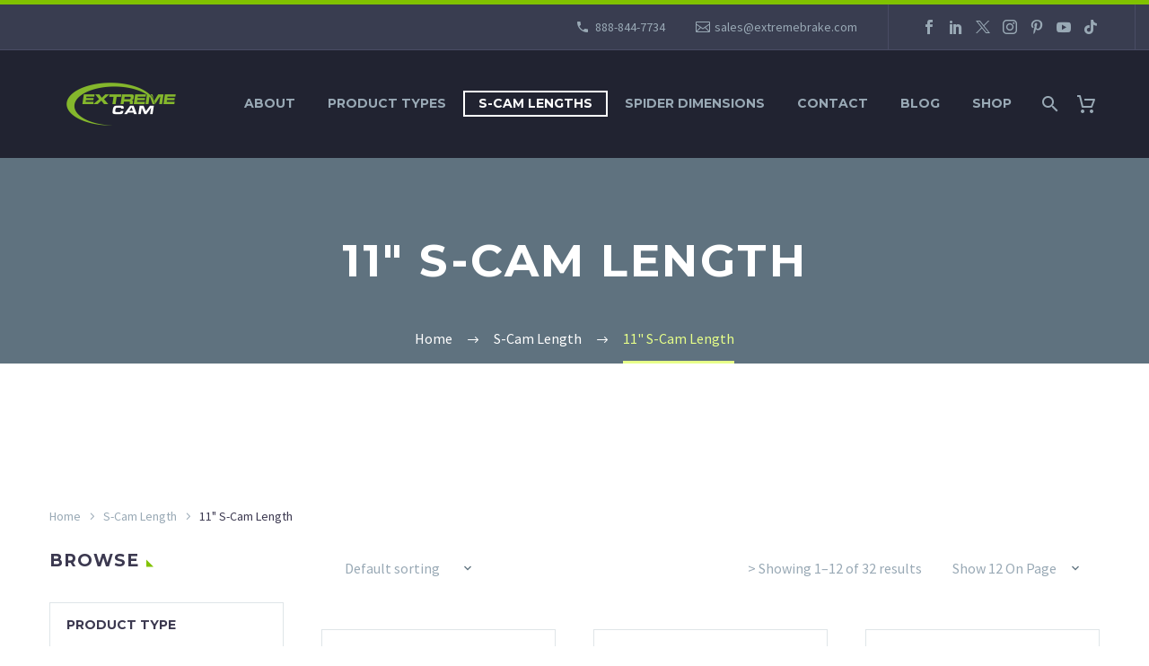

--- FILE ---
content_type: text/html; charset=UTF-8
request_url: https://extremebrake.com/product-category/s-cam-length/11-s-cam-length/
body_size: 24106
content:
<!DOCTYPE html>
<!--[if IE 7]>
<html class="ie ie7" lang="en-US" xmlns:og="https://ogp.me/ns#" xmlns:fb="https://ogp.me/ns/fb#">
<![endif]-->
<!--[if IE 8]>
<html class="ie ie8" lang="en-US" xmlns:og="https://ogp.me/ns#" xmlns:fb="https://ogp.me/ns/fb#">
<![endif]-->
<!--[if !(IE 7) | !(IE 8) ]><!-->
<html lang="en-US" xmlns:og="https://ogp.me/ns#" xmlns:fb="https://ogp.me/ns/fb#">
<!--<![endif]-->
<head>
	<meta charset="UTF-8">
	<meta name="viewport" content="width=device-width, initial-scale=1.0" />
	<link rel="profile" href="https://gmpg.org/xfn/11">
	<link rel="pingback" href="https://extremebrake.com/xmlrpc.php">
					<script>document.documentElement.className = document.documentElement.className + ' yes-js js_active js'</script>
			<meta name='robots' content='index, follow, max-image-preview:large, max-snippet:-1, max-video-preview:-1' />
	<style>img:is([sizes="auto" i], [sizes^="auto," i]) { contain-intrinsic-size: 3000px 1500px }</style>
	<script type="text/javascript">function rgmkInitGoogleMaps(){window.rgmkGoogleMapsCallback=true;try{jQuery(document).trigger("rgmkGoogleMapsLoad")}catch(err){}}</script>
	<!-- This site is optimized with the Yoast SEO plugin v26.8 - https://yoast.com/product/yoast-seo-wordpress/ -->
	<title>11&quot; S-Cam Length Archives - Extreme HD Parts</title>
	<link rel="canonical" href="https://extremebrake.com/product-category/s-cam-length/11-s-cam-length/" />
	<link rel="next" href="https://extremebrake.com/product-category/s-cam-length/11-s-cam-length/page/2/" />
	<meta property="og:locale" content="en_US" />
	<meta property="og:type" content="article" />
	<meta property="og:title" content="11&quot; S-Cam Length Archives - Extreme HD Parts" />
	<meta property="og:url" content="https://extremebrake.com/product-category/s-cam-length/11-s-cam-length/" />
	<meta property="og:site_name" content="Extreme HD Parts" />
	<meta name="twitter:card" content="summary_large_image" />
	<meta name="twitter:site" content="@extremebrake" />
	<script type="application/ld+json" class="yoast-schema-graph">{"@context":"https://schema.org","@graph":[{"@type":"CollectionPage","@id":"https://extremebrake.com/product-category/s-cam-length/11-s-cam-length/","url":"https://extremebrake.com/product-category/s-cam-length/11-s-cam-length/","name":"11\" S-Cam Length Archives - Extreme HD Parts","isPartOf":{"@id":"https://extremebrake.com/#website"},"primaryImageOfPage":{"@id":"https://extremebrake.com/product-category/s-cam-length/11-s-cam-length/#primaryimage"},"image":{"@id":"https://extremebrake.com/product-category/s-cam-length/11-s-cam-length/#primaryimage"},"thumbnailUrl":"https://extremebrake.com/wp-content/uploads/2017/10/C1311A-L-1-scaled.png","breadcrumb":{"@id":"https://extremebrake.com/product-category/s-cam-length/11-s-cam-length/#breadcrumb"},"inLanguage":"en-US"},{"@type":"ImageObject","inLanguage":"en-US","@id":"https://extremebrake.com/product-category/s-cam-length/11-s-cam-length/#primaryimage","url":"https://extremebrake.com/wp-content/uploads/2017/10/C1311A-L-1-scaled.png","contentUrl":"https://extremebrake.com/wp-content/uploads/2017/10/C1311A-L-1-scaled.png","width":2560,"height":1709},{"@type":"BreadcrumbList","@id":"https://extremebrake.com/product-category/s-cam-length/11-s-cam-length/#breadcrumb","itemListElement":[{"@type":"ListItem","position":1,"name":"Home","item":"https://extremebrake.com/"},{"@type":"ListItem","position":2,"name":"S-Cam Length","item":"https://extremebrake.com/product-category/s-cam-length/"},{"@type":"ListItem","position":3,"name":"11\" S-Cam Length"}]},{"@type":"WebSite","@id":"https://extremebrake.com/#website","url":"https://extremebrake.com/","name":"Extreme Manufacturing | Made in the USA","description":"Extreme Cam","publisher":{"@id":"https://extremebrake.com/#organization"},"potentialAction":[{"@type":"SearchAction","target":{"@type":"EntryPoint","urlTemplate":"https://extremebrake.com/?s={search_term_string}"},"query-input":{"@type":"PropertyValueSpecification","valueRequired":true,"valueName":"search_term_string"}}],"inLanguage":"en-US"},{"@type":"Organization","@id":"https://extremebrake.com/#organization","name":"Extreme Manufacturing","url":"https://extremebrake.com/","logo":{"@type":"ImageObject","inLanguage":"en-US","@id":"https://extremebrake.com/#/schema/logo/image/","url":"https://extremebrake.com/wp-content/uploads/2018/10/Extreme-Manufacturing-Transparent-LightBackground.png","contentUrl":"https://extremebrake.com/wp-content/uploads/2018/10/Extreme-Manufacturing-Transparent-LightBackground.png","width":1281,"height":509,"caption":"Extreme Manufacturing"},"image":{"@id":"https://extremebrake.com/#/schema/logo/image/"},"sameAs":["https://www.facebook.com/extmfg","https://x.com/extremebrake","https://www.linkedin.com/company/5002394","https://www.youtube.com/extremebrake"]}]}</script>
	<!-- / Yoast SEO plugin. -->


<link rel='dns-prefetch' href='//www.googletagmanager.com' />
<link rel='dns-prefetch' href='//maps.google.com' />
<link rel='dns-prefetch' href='//collect.commerce.godaddy.com' />
<link rel='dns-prefetch' href='//fonts.googleapis.com' />
<link rel="alternate" type="application/rss+xml" title="Extreme HD Parts &raquo; Feed" href="https://extremebrake.com/feed/" />
<link rel="alternate" type="application/rss+xml" title="Extreme HD Parts &raquo; Comments Feed" href="https://extremebrake.com/comments/feed/" />
<link rel="alternate" type="application/rss+xml" title="Extreme HD Parts &raquo; 11&quot; S-Cam Length Category Feed" href="https://extremebrake.com/product-category/s-cam-length/11-s-cam-length/feed/" />
<script type="text/javascript">
/* <![CDATA[ */
window._wpemojiSettings = {"baseUrl":"https:\/\/s.w.org\/images\/core\/emoji\/16.0.1\/72x72\/","ext":".png","svgUrl":"https:\/\/s.w.org\/images\/core\/emoji\/16.0.1\/svg\/","svgExt":".svg","source":{"concatemoji":"https:\/\/extremebrake.com\/wp-includes\/js\/wp-emoji-release.min.js?ver=6.8.3"}};
/*! This file is auto-generated */
!function(s,n){var o,i,e;function c(e){try{var t={supportTests:e,timestamp:(new Date).valueOf()};sessionStorage.setItem(o,JSON.stringify(t))}catch(e){}}function p(e,t,n){e.clearRect(0,0,e.canvas.width,e.canvas.height),e.fillText(t,0,0);var t=new Uint32Array(e.getImageData(0,0,e.canvas.width,e.canvas.height).data),a=(e.clearRect(0,0,e.canvas.width,e.canvas.height),e.fillText(n,0,0),new Uint32Array(e.getImageData(0,0,e.canvas.width,e.canvas.height).data));return t.every(function(e,t){return e===a[t]})}function u(e,t){e.clearRect(0,0,e.canvas.width,e.canvas.height),e.fillText(t,0,0);for(var n=e.getImageData(16,16,1,1),a=0;a<n.data.length;a++)if(0!==n.data[a])return!1;return!0}function f(e,t,n,a){switch(t){case"flag":return n(e,"\ud83c\udff3\ufe0f\u200d\u26a7\ufe0f","\ud83c\udff3\ufe0f\u200b\u26a7\ufe0f")?!1:!n(e,"\ud83c\udde8\ud83c\uddf6","\ud83c\udde8\u200b\ud83c\uddf6")&&!n(e,"\ud83c\udff4\udb40\udc67\udb40\udc62\udb40\udc65\udb40\udc6e\udb40\udc67\udb40\udc7f","\ud83c\udff4\u200b\udb40\udc67\u200b\udb40\udc62\u200b\udb40\udc65\u200b\udb40\udc6e\u200b\udb40\udc67\u200b\udb40\udc7f");case"emoji":return!a(e,"\ud83e\udedf")}return!1}function g(e,t,n,a){var r="undefined"!=typeof WorkerGlobalScope&&self instanceof WorkerGlobalScope?new OffscreenCanvas(300,150):s.createElement("canvas"),o=r.getContext("2d",{willReadFrequently:!0}),i=(o.textBaseline="top",o.font="600 32px Arial",{});return e.forEach(function(e){i[e]=t(o,e,n,a)}),i}function t(e){var t=s.createElement("script");t.src=e,t.defer=!0,s.head.appendChild(t)}"undefined"!=typeof Promise&&(o="wpEmojiSettingsSupports",i=["flag","emoji"],n.supports={everything:!0,everythingExceptFlag:!0},e=new Promise(function(e){s.addEventListener("DOMContentLoaded",e,{once:!0})}),new Promise(function(t){var n=function(){try{var e=JSON.parse(sessionStorage.getItem(o));if("object"==typeof e&&"number"==typeof e.timestamp&&(new Date).valueOf()<e.timestamp+604800&&"object"==typeof e.supportTests)return e.supportTests}catch(e){}return null}();if(!n){if("undefined"!=typeof Worker&&"undefined"!=typeof OffscreenCanvas&&"undefined"!=typeof URL&&URL.createObjectURL&&"undefined"!=typeof Blob)try{var e="postMessage("+g.toString()+"("+[JSON.stringify(i),f.toString(),p.toString(),u.toString()].join(",")+"));",a=new Blob([e],{type:"text/javascript"}),r=new Worker(URL.createObjectURL(a),{name:"wpTestEmojiSupports"});return void(r.onmessage=function(e){c(n=e.data),r.terminate(),t(n)})}catch(e){}c(n=g(i,f,p,u))}t(n)}).then(function(e){for(var t in e)n.supports[t]=e[t],n.supports.everything=n.supports.everything&&n.supports[t],"flag"!==t&&(n.supports.everythingExceptFlag=n.supports.everythingExceptFlag&&n.supports[t]);n.supports.everythingExceptFlag=n.supports.everythingExceptFlag&&!n.supports.flag,n.DOMReady=!1,n.readyCallback=function(){n.DOMReady=!0}}).then(function(){return e}).then(function(){var e;n.supports.everything||(n.readyCallback(),(e=n.source||{}).concatemoji?t(e.concatemoji):e.wpemoji&&e.twemoji&&(t(e.twemoji),t(e.wpemoji)))}))}((window,document),window._wpemojiSettings);
/* ]]> */
</script>
<link rel='stylesheet' id='stripe-main-styles-css' href='https://extremebrake.com/wp-content/mu-plugins/vendor/godaddy/mwc-core/assets/css/stripe-settings.css' type='text/css' media='all' />
<link rel='stylesheet' id='layerslider-css' href='https://extremebrake.com/wp-content/plugins/LayerSlider/assets/static/layerslider/css/layerslider.css?ver=8.1.2' type='text/css' media='all' />
<link rel='stylesheet' id='thegem-preloader-css' href='https://extremebrake.com/wp-content/themes/thegem/css/thegem-preloader.css?ver=5.11.1' type='text/css' media='all' />
<style id='thegem-preloader-inline-css' type='text/css'>

		body:not(.compose-mode) .gem-icon-style-gradient span,
		body:not(.compose-mode) .gem-icon .gem-icon-half-1,
		body:not(.compose-mode) .gem-icon .gem-icon-half-2 {
			opacity: 0 !important;
			}
</style>
<link rel='stylesheet' id='thegem-reset-css' href='https://extremebrake.com/wp-content/themes/thegem/css/thegem-reset.css?ver=5.11.1' type='text/css' media='all' />
<link rel='stylesheet' id='thegem-grid-css' href='https://extremebrake.com/wp-content/themes/thegem/css/thegem-grid.css?ver=5.11.1' type='text/css' media='all' />
<link rel='stylesheet' id='thegem-header-css' href='https://extremebrake.com/wp-content/themes/thegem/css/thegem-header.css?ver=5.11.1' type='text/css' media='all' />
<link rel='stylesheet' id='thegem-style-css' href='https://extremebrake.com/wp-content/themes/thegem/style.css?ver=5.11.1' type='text/css' media='all' />
<link rel='stylesheet' id='thegem-widgets-css' href='https://extremebrake.com/wp-content/themes/thegem/css/thegem-widgets.css?ver=5.11.1' type='text/css' media='all' />
<link rel='stylesheet' id='thegem-new-css-css' href='https://extremebrake.com/wp-content/themes/thegem/css/thegem-new-css.css?ver=5.11.1' type='text/css' media='all' />
<link rel='stylesheet' id='perevazka-css-css-css' href='https://extremebrake.com/wp-content/themes/thegem/css/thegem-perevazka-css.css?ver=5.11.1' type='text/css' media='all' />
<link rel='stylesheet' id='thegem-google-fonts-css' href='//fonts.googleapis.com/css?family=Source+Sans+Pro%3A200%2C200italic%2C300%2C300italic%2C400%2C400italic%2C600%2C600italic%2C700%2C700italic%2C900%2C900italic%7CMontserrat%3A100%2C200%2C300%2C400%2C500%2C600%2C700%2C800%2C900%2C100italic%2C200italic%2C300italic%2C400italic%2C500italic%2C600italic%2C700italic%2C800italic%2C900italic&#038;subset=cyrillic%2Ccyrillic-ext%2Cgreek%2Cgreek-ext%2Clatin%2Clatin-ext%2Cvietnamese&#038;ver=6.8.3' type='text/css' media='all' />
<link rel='stylesheet' id='thegem-custom-css' href='https://extremebrake.com/wp-content/uploads/thegem/css/custom-7E7Anw83.css?ver=5.11.1' type='text/css' media='all' />
<style id='thegem-custom-inline-css' type='text/css'>
#page-title {background-color: #5f727f;padding-top: 80px;padding-bottom: 80px;}#page-title h1,#page-title .title-rich-content {color: #ffffff;}.page-title-excerpt {color: #ffffff;margin-top: 18px;}#page-title .page-title-title {}#page-title .page-title-title .styled-subtitle.light,#page-title .page-title-excerpt .styled-subtitle.light{ font-family: var(--thegem-to-light-title-font-family); font-style: normal; font-weight: normal;}#page-title .page-title-title .title-main-menu,#page-title .page-title-excerpt .title-main-menu{ font-family: var(--thegem-to-menu-font-family); font-style: var(--thegem-to-menu-font-style); font-weight: var(--thegem-to-menu-font-weight); text-transform: var(--thegem-to-menu-text-transform); font-size: var(--thegem-to-menu-font-size); line-height: var(--thegem-to-menu-line-height); letter-spacing: var(--thegem-to-menu-letter-spacing, 0);}#page-title .page-title-title .title-main-menu.light,#page-title .page-title-excerpt .title-main-menu.light{ font-family: var(--thegem-to-light-title-font-family); font-style: normal; font-weight: normal;}#page-title .page-title-title .title-body,#page-title .page-title-excerpt .title-body{ font-family: var(--thegem-to-body-font-family); font-style: var(--thegem-to-body-font-style); font-weight: var(--thegem-to-body-font-weight); text-transform: var(--thegem-to-body-text-transform, none); font-size: var(--thegem-to-body-font-size); line-height: var(--thegem-to-body-line-height); letter-spacing: var(--thegem-to-body-letter-spacing);}#page-title .page-title-title .title-body.light,#page-title .page-title-excerpt .title-body.light{ font-family: var(--thegem-to-light-title-font-family); font-style: normal; font-weight: normal;}#page-title .page-title-title .title-tiny-body,#page-title .page-title-excerpt .title-tiny-body{ font-family: var(--thegem-to-body-tiny-font-family); font-style: var(--thegem-to-body-tiny-font-style); font-weight: var(--thegem-to-body-tiny-font-weight); text-transform: var(--thegem-to-body-tiny-text-transform, none); font-size: var(--thegem-to-body-tiny-font-size); line-height: var(--thegem-to-body-tiny-line-height); letter-spacing: var(--thegem-to-body-tiny-letter-spacing);}#page-title .page-title-title .title-tiny-body.light,#page-title .page-title-excerpt .title-tiny-body.light{ font-family: var(--thegem-to-light-title-font-family); font-style: normal; font-weight: normal;}.page-title-inner,body .breadcrumbs{padding-left: 0px;padding-right: 0px;}body .page-title-block .breadcrumbs-container{	text-align: center;}.page-breadcrumbs{	position: relative;	display: flex;	width: 100%;	align-items: center;	min-height: 70px;	z-index: 1;}.fullwidth-content > .page-breadcrumbs {	padding-left: 21px;	padding-right: 21px;}.page-breadcrumbs.page-breadcrumbs--left{	justify-content: flex-start;	text-align: left;}.page-breadcrumbs.page-breadcrumbs--center{	justify-content: center;	text-align: center;}.page-breadcrumbs.page-breadcrumbs--right{	justify-content: flex-end;	text-align: right;}.page-breadcrumbs ul{	display: flex;	flex-wrap: wrap;	padding: 0;	margin: 0;	list-style-type: none;}.page-breadcrumbs ul li{	position: relative;}.page-breadcrumbs ul li:not(:last-child){	padding-right: 20px;	margin-right: 5px;}.page-breadcrumbs ul li:not(:last-child):after{	font-family: 'thegem-icons';	content: '\e601';	position: absolute;	right: 0;	top: 50%;	transform: translateY(-50%);	line-height: 1;}.page-breadcrumbs ul li a,.page-breadcrumbs ul li:not(:last-child):after{	color: #99A9B5FF;}.page-breadcrumbs ul li{	color: #3C3950FF;}.page-breadcrumbs ul li a:hover{	color: #3C3950FF;}.block-content {padding-top: 135px;background-color: #ffffff;background-image: none;}.block-content:last-of-type {padding-bottom: 110px;}.gem-slideshow,.slideshow-preloader {background-color: #ffffff;}#top-area {	display: block;}@media (max-width: 991px) {#page-title {padding-top: 80px;padding-bottom: 80px;}.page-title-inner, body .breadcrumbs{padding-left: 0px;padding-right: 0px;}.page-title-excerpt {margin-top: 18px;}#page-title .page-title-title {margin-top: 0px;}.block-content {}.block-content:last-of-type {}#top-area {	display: block;}}@media (max-width: 767px) {#page-title {padding-top: 80px;padding-bottom: 80px;}.page-title-inner,body .breadcrumbs{padding-left: 0px;padding-right: 0px;}.page-title-excerpt {margin-top: 18px;}#page-title .page-title-title {margin-top: 0px;}.block-content {}.block-content:last-of-type {}#top-area {	display: block;}}
</style>
<link rel='stylesheet' id='js_composer_front-css' href='https://extremebrake.com/wp-content/plugins/js_composer/assets/css/js_composer.min.css?ver=8.7.2' type='text/css' media='all' />
<link rel='stylesheet' id='thegem_js_composer_front-css' href='https://extremebrake.com/wp-content/themes/thegem/css/thegem-js_composer_columns.css?ver=5.11.1' type='text/css' media='all' />
<link rel='stylesheet' id='thegem-additional-blog-1-css' href='https://extremebrake.com/wp-content/themes/thegem/css/thegem-additional-blog-1.css?ver=5.11.1' type='text/css' media='all' />
<link rel='stylesheet' id='jquery-fancybox-css' href='https://extremebrake.com/wp-content/themes/thegem/js/fancyBox/jquery.fancybox.min.css?ver=5.11.1' type='text/css' media='all' />
<link rel='stylesheet' id='thegem-vc_elements-css' href='https://extremebrake.com/wp-content/themes/thegem/css/thegem-vc_elements.css?ver=5.11.1' type='text/css' media='all' />
<style id='wp-emoji-styles-inline-css' type='text/css'>

	img.wp-smiley, img.emoji {
		display: inline !important;
		border: none !important;
		box-shadow: none !important;
		height: 1em !important;
		width: 1em !important;
		margin: 0 0.07em !important;
		vertical-align: -0.1em !important;
		background: none !important;
		padding: 0 !important;
	}
</style>
<link rel='stylesheet' id='wp-block-library-css' href='https://extremebrake.com/wp-includes/css/dist/block-library/style.min.css?ver=6.8.3' type='text/css' media='all' />
<style id='classic-theme-styles-inline-css' type='text/css'>
/*! This file is auto-generated */
.wp-block-button__link{color:#fff;background-color:#32373c;border-radius:9999px;box-shadow:none;text-decoration:none;padding:calc(.667em + 2px) calc(1.333em + 2px);font-size:1.125em}.wp-block-file__button{background:#32373c;color:#fff;text-decoration:none}
</style>
<style id='global-styles-inline-css' type='text/css'>
:root{--wp--preset--aspect-ratio--square: 1;--wp--preset--aspect-ratio--4-3: 4/3;--wp--preset--aspect-ratio--3-4: 3/4;--wp--preset--aspect-ratio--3-2: 3/2;--wp--preset--aspect-ratio--2-3: 2/3;--wp--preset--aspect-ratio--16-9: 16/9;--wp--preset--aspect-ratio--9-16: 9/16;--wp--preset--color--black: #000000;--wp--preset--color--cyan-bluish-gray: #abb8c3;--wp--preset--color--white: #ffffff;--wp--preset--color--pale-pink: #f78da7;--wp--preset--color--vivid-red: #cf2e2e;--wp--preset--color--luminous-vivid-orange: #ff6900;--wp--preset--color--luminous-vivid-amber: #fcb900;--wp--preset--color--light-green-cyan: #7bdcb5;--wp--preset--color--vivid-green-cyan: #00d084;--wp--preset--color--pale-cyan-blue: #8ed1fc;--wp--preset--color--vivid-cyan-blue: #0693e3;--wp--preset--color--vivid-purple: #9b51e0;--wp--preset--gradient--vivid-cyan-blue-to-vivid-purple: linear-gradient(135deg,rgba(6,147,227,1) 0%,rgb(155,81,224) 100%);--wp--preset--gradient--light-green-cyan-to-vivid-green-cyan: linear-gradient(135deg,rgb(122,220,180) 0%,rgb(0,208,130) 100%);--wp--preset--gradient--luminous-vivid-amber-to-luminous-vivid-orange: linear-gradient(135deg,rgba(252,185,0,1) 0%,rgba(255,105,0,1) 100%);--wp--preset--gradient--luminous-vivid-orange-to-vivid-red: linear-gradient(135deg,rgba(255,105,0,1) 0%,rgb(207,46,46) 100%);--wp--preset--gradient--very-light-gray-to-cyan-bluish-gray: linear-gradient(135deg,rgb(238,238,238) 0%,rgb(169,184,195) 100%);--wp--preset--gradient--cool-to-warm-spectrum: linear-gradient(135deg,rgb(74,234,220) 0%,rgb(151,120,209) 20%,rgb(207,42,186) 40%,rgb(238,44,130) 60%,rgb(251,105,98) 80%,rgb(254,248,76) 100%);--wp--preset--gradient--blush-light-purple: linear-gradient(135deg,rgb(255,206,236) 0%,rgb(152,150,240) 100%);--wp--preset--gradient--blush-bordeaux: linear-gradient(135deg,rgb(254,205,165) 0%,rgb(254,45,45) 50%,rgb(107,0,62) 100%);--wp--preset--gradient--luminous-dusk: linear-gradient(135deg,rgb(255,203,112) 0%,rgb(199,81,192) 50%,rgb(65,88,208) 100%);--wp--preset--gradient--pale-ocean: linear-gradient(135deg,rgb(255,245,203) 0%,rgb(182,227,212) 50%,rgb(51,167,181) 100%);--wp--preset--gradient--electric-grass: linear-gradient(135deg,rgb(202,248,128) 0%,rgb(113,206,126) 100%);--wp--preset--gradient--midnight: linear-gradient(135deg,rgb(2,3,129) 0%,rgb(40,116,252) 100%);--wp--preset--font-size--small: 13px;--wp--preset--font-size--medium: 20px;--wp--preset--font-size--large: 36px;--wp--preset--font-size--x-large: 42px;--wp--preset--spacing--20: 0.44rem;--wp--preset--spacing--30: 0.67rem;--wp--preset--spacing--40: 1rem;--wp--preset--spacing--50: 1.5rem;--wp--preset--spacing--60: 2.25rem;--wp--preset--spacing--70: 3.38rem;--wp--preset--spacing--80: 5.06rem;--wp--preset--shadow--natural: 6px 6px 9px rgba(0, 0, 0, 0.2);--wp--preset--shadow--deep: 12px 12px 50px rgba(0, 0, 0, 0.4);--wp--preset--shadow--sharp: 6px 6px 0px rgba(0, 0, 0, 0.2);--wp--preset--shadow--outlined: 6px 6px 0px -3px rgba(255, 255, 255, 1), 6px 6px rgba(0, 0, 0, 1);--wp--preset--shadow--crisp: 6px 6px 0px rgba(0, 0, 0, 1);}:where(.is-layout-flex){gap: 0.5em;}:where(.is-layout-grid){gap: 0.5em;}body .is-layout-flex{display: flex;}.is-layout-flex{flex-wrap: wrap;align-items: center;}.is-layout-flex > :is(*, div){margin: 0;}body .is-layout-grid{display: grid;}.is-layout-grid > :is(*, div){margin: 0;}:where(.wp-block-columns.is-layout-flex){gap: 2em;}:where(.wp-block-columns.is-layout-grid){gap: 2em;}:where(.wp-block-post-template.is-layout-flex){gap: 1.25em;}:where(.wp-block-post-template.is-layout-grid){gap: 1.25em;}.has-black-color{color: var(--wp--preset--color--black) !important;}.has-cyan-bluish-gray-color{color: var(--wp--preset--color--cyan-bluish-gray) !important;}.has-white-color{color: var(--wp--preset--color--white) !important;}.has-pale-pink-color{color: var(--wp--preset--color--pale-pink) !important;}.has-vivid-red-color{color: var(--wp--preset--color--vivid-red) !important;}.has-luminous-vivid-orange-color{color: var(--wp--preset--color--luminous-vivid-orange) !important;}.has-luminous-vivid-amber-color{color: var(--wp--preset--color--luminous-vivid-amber) !important;}.has-light-green-cyan-color{color: var(--wp--preset--color--light-green-cyan) !important;}.has-vivid-green-cyan-color{color: var(--wp--preset--color--vivid-green-cyan) !important;}.has-pale-cyan-blue-color{color: var(--wp--preset--color--pale-cyan-blue) !important;}.has-vivid-cyan-blue-color{color: var(--wp--preset--color--vivid-cyan-blue) !important;}.has-vivid-purple-color{color: var(--wp--preset--color--vivid-purple) !important;}.has-black-background-color{background-color: var(--wp--preset--color--black) !important;}.has-cyan-bluish-gray-background-color{background-color: var(--wp--preset--color--cyan-bluish-gray) !important;}.has-white-background-color{background-color: var(--wp--preset--color--white) !important;}.has-pale-pink-background-color{background-color: var(--wp--preset--color--pale-pink) !important;}.has-vivid-red-background-color{background-color: var(--wp--preset--color--vivid-red) !important;}.has-luminous-vivid-orange-background-color{background-color: var(--wp--preset--color--luminous-vivid-orange) !important;}.has-luminous-vivid-amber-background-color{background-color: var(--wp--preset--color--luminous-vivid-amber) !important;}.has-light-green-cyan-background-color{background-color: var(--wp--preset--color--light-green-cyan) !important;}.has-vivid-green-cyan-background-color{background-color: var(--wp--preset--color--vivid-green-cyan) !important;}.has-pale-cyan-blue-background-color{background-color: var(--wp--preset--color--pale-cyan-blue) !important;}.has-vivid-cyan-blue-background-color{background-color: var(--wp--preset--color--vivid-cyan-blue) !important;}.has-vivid-purple-background-color{background-color: var(--wp--preset--color--vivid-purple) !important;}.has-black-border-color{border-color: var(--wp--preset--color--black) !important;}.has-cyan-bluish-gray-border-color{border-color: var(--wp--preset--color--cyan-bluish-gray) !important;}.has-white-border-color{border-color: var(--wp--preset--color--white) !important;}.has-pale-pink-border-color{border-color: var(--wp--preset--color--pale-pink) !important;}.has-vivid-red-border-color{border-color: var(--wp--preset--color--vivid-red) !important;}.has-luminous-vivid-orange-border-color{border-color: var(--wp--preset--color--luminous-vivid-orange) !important;}.has-luminous-vivid-amber-border-color{border-color: var(--wp--preset--color--luminous-vivid-amber) !important;}.has-light-green-cyan-border-color{border-color: var(--wp--preset--color--light-green-cyan) !important;}.has-vivid-green-cyan-border-color{border-color: var(--wp--preset--color--vivid-green-cyan) !important;}.has-pale-cyan-blue-border-color{border-color: var(--wp--preset--color--pale-cyan-blue) !important;}.has-vivid-cyan-blue-border-color{border-color: var(--wp--preset--color--vivid-cyan-blue) !important;}.has-vivid-purple-border-color{border-color: var(--wp--preset--color--vivid-purple) !important;}.has-vivid-cyan-blue-to-vivid-purple-gradient-background{background: var(--wp--preset--gradient--vivid-cyan-blue-to-vivid-purple) !important;}.has-light-green-cyan-to-vivid-green-cyan-gradient-background{background: var(--wp--preset--gradient--light-green-cyan-to-vivid-green-cyan) !important;}.has-luminous-vivid-amber-to-luminous-vivid-orange-gradient-background{background: var(--wp--preset--gradient--luminous-vivid-amber-to-luminous-vivid-orange) !important;}.has-luminous-vivid-orange-to-vivid-red-gradient-background{background: var(--wp--preset--gradient--luminous-vivid-orange-to-vivid-red) !important;}.has-very-light-gray-to-cyan-bluish-gray-gradient-background{background: var(--wp--preset--gradient--very-light-gray-to-cyan-bluish-gray) !important;}.has-cool-to-warm-spectrum-gradient-background{background: var(--wp--preset--gradient--cool-to-warm-spectrum) !important;}.has-blush-light-purple-gradient-background{background: var(--wp--preset--gradient--blush-light-purple) !important;}.has-blush-bordeaux-gradient-background{background: var(--wp--preset--gradient--blush-bordeaux) !important;}.has-luminous-dusk-gradient-background{background: var(--wp--preset--gradient--luminous-dusk) !important;}.has-pale-ocean-gradient-background{background: var(--wp--preset--gradient--pale-ocean) !important;}.has-electric-grass-gradient-background{background: var(--wp--preset--gradient--electric-grass) !important;}.has-midnight-gradient-background{background: var(--wp--preset--gradient--midnight) !important;}.has-small-font-size{font-size: var(--wp--preset--font-size--small) !important;}.has-medium-font-size{font-size: var(--wp--preset--font-size--medium) !important;}.has-large-font-size{font-size: var(--wp--preset--font-size--large) !important;}.has-x-large-font-size{font-size: var(--wp--preset--font-size--x-large) !important;}
:where(.wp-block-post-template.is-layout-flex){gap: 1.25em;}:where(.wp-block-post-template.is-layout-grid){gap: 1.25em;}
:where(.wp-block-columns.is-layout-flex){gap: 2em;}:where(.wp-block-columns.is-layout-grid){gap: 2em;}
:root :where(.wp-block-pullquote){font-size: 1.5em;line-height: 1.6;}
</style>
<link rel='stylesheet' id='contact-form-7-css' href='https://extremebrake.com/wp-content/plugins/contact-form-7/includes/css/styles.css?ver=6.1.4' type='text/css' media='all' />
<link rel='stylesheet' id='jquery-ui-css' href='https://extremebrake.com/wp-content/plugins/form-maker/css/jquery-ui-1.10.3.custom.css?ver=6.8.3' type='text/css' media='all' />
<link rel='stylesheet' id='jquery-ui-spinner-css' href='https://extremebrake.com/wp-content/plugins/form-maker/css/jquery-ui-spinner.css?ver=6.8.3' type='text/css' media='all' />
<link rel='stylesheet' id='form_maker_calendar-jos-css' href='https://extremebrake.com/wp-content/plugins/form-maker/css/calendar-jos.css?ver=6.8.3' type='text/css' media='all' />
<link rel='stylesheet' id='form_maker_frontend-css' href='https://extremebrake.com/wp-content/plugins/form-maker/css/form_maker_frontend.css?ver=6.8.3' type='text/css' media='all' />
<link rel='stylesheet' id='style_submissions-css' href='https://extremebrake.com/wp-content/plugins/form-maker/css/style_submissions.css?ver=6.8.3' type='text/css' media='all' />
<style id='woocommerce-inline-inline-css' type='text/css'>
.woocommerce form .form-row .required { visibility: visible; }
</style>
<link rel='stylesheet' id='yith-wcwl-user-main-css' href='https://extremebrake.com/wp-content/themes/thegem/wishlist.css?ver=4.10.0' type='text/css' media='all' />
<link rel='stylesheet' id='thegem-woocommerce-minicart-css' href='https://extremebrake.com/wp-content/themes/thegem/css/thegem-woocommerce-minicart.css?ver=5.11.1' type='text/css' media='all' />
<link rel='stylesheet' id='thegem-woocommerce-css' href='https://extremebrake.com/wp-content/themes/thegem/css/thegem-woocommerce.css?ver=5.11.1' type='text/css' media='all' />
<link rel='stylesheet' id='thegem-woocommerce1-css' href='https://extremebrake.com/wp-content/themes/thegem/css/thegem-woocommerce1.css?ver=5.11.1' type='text/css' media='all' />
<link rel='stylesheet' id='thegem-woocommerce-temp-css' href='https://extremebrake.com/wp-content/themes/thegem/css/thegem-woocommerce-temp.css?ver=5.11.1' type='text/css' media='all' />
<link rel='stylesheet' id='thegem-woocommerce-custom-css' href='https://extremebrake.com/wp-content/themes/thegem/css/thegem-woocommerce-custom.css?ver=5.11.1' type='text/css' media='all' />
<link rel='stylesheet' id='mwc-payments-payment-form-css' href='https://extremebrake.com/wp-content/mu-plugins/vendor/godaddy/mwc-core/assets/css/payment-form.css' type='text/css' media='all' />
<script type="text/javascript">
            window._nslDOMReady = (function () {
                const executedCallbacks = new Set();
            
                return function (callback) {
                    /**
                    * Third parties might dispatch DOMContentLoaded events, so we need to ensure that we only run our callback once!
                    */
                    if (executedCallbacks.has(callback)) return;
            
                    const wrappedCallback = function () {
                        if (executedCallbacks.has(callback)) return;
                        executedCallbacks.add(callback);
                        callback();
                    };
            
                    if (document.readyState === "complete" || document.readyState === "interactive") {
                        wrappedCallback();
                    } else {
                        document.addEventListener("DOMContentLoaded", wrappedCallback);
                    }
                };
            })();
        </script><!--n2css--><!--n2js--><script type="text/javascript">function fullHeightRow() {
			var fullHeight,
				offsetTop,
				element = document.getElementsByClassName('vc_row-o-full-height')[0];
			if (element) {
				fullHeight = window.innerHeight;
				offsetTop = window.pageYOffset + element.getBoundingClientRect().top;
				if (offsetTop < fullHeight) {
					fullHeight = 100 - offsetTop / (fullHeight / 100);
					element.style.minHeight = fullHeight + 'vh'
				}
			}
		}</script><script type="text/javascript" id="woocommerce-google-analytics-integration-gtag-js-after">
/* <![CDATA[ */
/* Google Analytics for WooCommerce (gtag.js) */
					window.dataLayer = window.dataLayer || [];
					function gtag(){dataLayer.push(arguments);}
					// Set up default consent state.
					for ( const mode of [{"analytics_storage":"denied","ad_storage":"denied","ad_user_data":"denied","ad_personalization":"denied","region":["AT","BE","BG","HR","CY","CZ","DK","EE","FI","FR","DE","GR","HU","IS","IE","IT","LV","LI","LT","LU","MT","NL","NO","PL","PT","RO","SK","SI","ES","SE","GB","CH"]}] || [] ) {
						gtag( "consent", "default", { "wait_for_update": 500, ...mode } );
					}
					gtag("js", new Date());
					gtag("set", "developer_id.dOGY3NW", true);
					gtag("config", "UA-46765977-1", {"track_404":true,"allow_google_signals":true,"logged_in":false,"linker":{"domains":[],"allow_incoming":false},"custom_map":{"dimension1":"logged_in"}});
/* ]]> */
</script>
<script type="text/javascript" src="https://extremebrake.com/wp-includes/js/jquery/jquery.min.js?ver=3.7.1" id="jquery-core-js"></script>
<script type="text/javascript" src="https://extremebrake.com/wp-includes/js/jquery/jquery-migrate.min.js?ver=3.4.1" id="jquery-migrate-js"></script>
<script type="text/javascript" src="https://maps.google.com/maps/api/js?sensor=false&amp;ver=6.8.3&amp;key=AIzaSyDXTXPRnjX37x0fs4V36wWxbd5a4KlewBA&amp;callback=rgmkInitGoogleMaps" id="gmap_form_api-js"></script>
<script type="text/javascript" src="https://extremebrake.com/wp-content/plugins/form-maker/js/if_gmap_front_end.js?ver=6.8.3" id="gmap_form-js"></script>
<script type="text/javascript" src="https://extremebrake.com/wp-content/plugins/form-maker/js/jelly.min.js?ver=6.8.3" id="jelly.min-js"></script>
<script type="text/javascript" src="https://extremebrake.com/wp-content/plugins/form-maker/js/file-upload.js?ver=6.8.3" id="file-upload-js"></script>
<script type="text/javascript" src="https://extremebrake.com/wp-content/plugins/form-maker/js/calendar/calendar.js?ver=6.8.3" id="Calendar-js"></script>
<script type="text/javascript" src="https://extremebrake.com/wp-content/plugins/form-maker/js/calendar/calendar_function.js?ver=6.8.3" id="calendar_function-js"></script>
<script type="text/javascript" src="https://extremebrake.com/wp-content/plugins/woocommerce/assets/js/jquery-blockui/jquery.blockUI.min.js?ver=2.7.0-wc.10.4.3" id="wc-jquery-blockui-js" data-wp-strategy="defer"></script>
<script type="text/javascript" id="wc-add-to-cart-js-extra">
/* <![CDATA[ */
var wc_add_to_cart_params = {"ajax_url":"\/wp-admin\/admin-ajax.php","wc_ajax_url":"\/?wc-ajax=%%endpoint%%","i18n_view_cart":"View cart","cart_url":"https:\/\/extremebrake.com\/cart\/","is_cart":"","cart_redirect_after_add":"yes"};
/* ]]> */
</script>
<script type="text/javascript" src="https://extremebrake.com/wp-content/plugins/woocommerce/assets/js/frontend/add-to-cart.min.js?ver=10.4.3" id="wc-add-to-cart-js" data-wp-strategy="defer"></script>
<script type="text/javascript" src="https://extremebrake.com/wp-content/plugins/woocommerce/assets/js/js-cookie/js.cookie.min.js?ver=2.1.4-wc.10.4.3" id="wc-js-cookie-js" defer="defer" data-wp-strategy="defer"></script>
<script type="text/javascript" id="woocommerce-js-extra">
/* <![CDATA[ */
var woocommerce_params = {"ajax_url":"\/wp-admin\/admin-ajax.php","wc_ajax_url":"\/?wc-ajax=%%endpoint%%","i18n_password_show":"Show password","i18n_password_hide":"Hide password"};
/* ]]> */
</script>
<script type="text/javascript" src="https://extremebrake.com/wp-content/plugins/woocommerce/assets/js/frontend/woocommerce.min.js?ver=10.4.3" id="woocommerce-js" defer="defer" data-wp-strategy="defer"></script>
<script type="text/javascript" id="zilla-likes-js-extra">
/* <![CDATA[ */
var zilla_likes = {"ajaxurl":"https:\/\/extremebrake.com\/wp-admin\/admin-ajax.php"};
/* ]]> */
</script>
<script type="text/javascript" src="https://extremebrake.com/wp-content/plugins/zilla-likes/scripts/zilla-likes.js?ver=6.8.3" id="zilla-likes-js"></script>
<script type="text/javascript" src="https://extremebrake.com/wp-content/plugins/js_composer/assets/js/vendors/woocommerce-add-to-cart.js?ver=8.7.2" id="vc_woocommerce-add-to-cart-js-js"></script>
<script type="text/javascript" src="https://extremebrake.com/wp-content/uploads/codisto/conversion-tracking.js?ver=1" id="codisto-conversion-tracking-js"></script>
<script type="text/javascript" src="https://collect.commerce.godaddy.com/sdk.js" id="poynt-collect-sdk-js"></script>
<script type="text/javascript" id="mwc-payments-poynt-payment-form-js-extra">
/* <![CDATA[ */
var poyntPaymentFormI18n = {"errorMessages":{"genericError":"An error occurred, please try again or try an alternate form of payment.","missingCardDetails":"Missing card details.","missingBillingDetails":"Missing billing details."}};
/* ]]> */
</script>
<script type="text/javascript" src="https://extremebrake.com/wp-content/mu-plugins/vendor/godaddy/mwc-core/assets/js/payments/frontend/poynt.js" id="mwc-payments-poynt-payment-form-js"></script>
<script></script><meta name="generator" content="Powered by LayerSlider 8.1.2 - Build Heros, Sliders, and Popups. Create Animations and Beautiful, Rich Web Content as Easy as Never Before on WordPress." />
<!-- LayerSlider updates and docs at: https://layerslider.com -->
<link rel="https://api.w.org/" href="https://extremebrake.com/wp-json/" /><link rel="alternate" title="JSON" type="application/json" href="https://extremebrake.com/wp-json/wp/v2/product_cat/377" /><link rel="EditURI" type="application/rsd+xml" title="RSD" href="https://extremebrake.com/xmlrpc.php?rsd" />
<meta name="generator" content="WordPress 6.8.3" />
<meta name="generator" content="WooCommerce 10.4.3" />
<meta name="generator" content="Site Kit by Google 1.170.0" /><!-- Meta Pixel Code -->
<script>
!function(f,b,e,v,n,t,s)
{if(f.fbq)return;n=f.fbq=function(){n.callMethod?
n.callMethod.apply(n,arguments):n.queue.push(arguments)};
if(!f._fbq)f._fbq=n;n.push=n;n.loaded=!0;n.version='2.0';
n.queue=[];t=b.createElement(e);t.async=!0;
t.src=v;s=b.getElementsByTagName(e)[0];
s.parentNode.insertBefore(t,s)}(window, document,'script',
'https://connect.facebook.net/en_US/fbevents.js');
fbq('init', '940335234272763');
fbq('track', 'PageView');
</script>
<noscript><img height="1" width="1" style="display:none"
src="https://www.facebook.com/tr?id=940335234272763&ev=PageView&noscript=1"
/></noscript>
<!-- End Meta Pixel Code --><!-- Google site verification - Google for WooCommerce -->
<meta name="google-site-verification" content="rO7uq6CswTjEWUMyAPVSItI8PteKkcmnaTZpXv522-4" />
<script type="text/javascript" src="https://secure.cuba7tilt.com/js/189530.js" ></script>
<noscript><img alt="" src="https://secure.cuba7tilt.com/189530.png" style="display:none;" /></noscript>
<meta name="google-site-verification" content="rO7uq6CswTjEWUMyAPVSItI8PteKkcmnaTZpXv522-4" />
  <meta name="p:domain_verify" content="acd959c4358098993225170347c4bc32"/>	<noscript><style>.woocommerce-product-gallery{ opacity: 1 !important; }</style></noscript>
	<style type="text/css">.recentcomments a{display:inline !important;padding:0 !important;margin:0 !important;}</style><meta name="generator" content="Powered by WPBakery Page Builder - drag and drop page builder for WordPress."/>
<link rel="icon" href="https://extremebrake.com/wp-content/uploads/2020/07/MS_EXTREME-MANUFACTURING-New-Order_Initial_CAM_Black-01.png" sizes="32x32" />
<link rel="icon" href="https://extremebrake.com/wp-content/uploads/2020/07/MS_EXTREME-MANUFACTURING-New-Order_Initial_CAM_Black-01.png" sizes="192x192" />
<link rel="apple-touch-icon" href="https://extremebrake.com/wp-content/uploads/2020/07/MS_EXTREME-MANUFACTURING-New-Order_Initial_CAM_Black-01.png" />
<meta name="msapplication-TileImage" content="https://extremebrake.com/wp-content/uploads/2020/07/MS_EXTREME-MANUFACTURING-New-Order_Initial_CAM_Black-01.png" />
<script>if(document.querySelector('[data-type="vc_custom-css"]')) {document.head.appendChild(document.querySelector('[data-type="vc_custom-css"]'));}</script><noscript><style> .wpb_animate_when_almost_visible { opacity: 1; }</style></noscript>
	</head>


<body data-rsssl=1 class="archive tax-product_cat term-11-s-cam-length term-377 wp-theme-thegem theme-thegem woocommerce woocommerce-page woocommerce-no-js mobile-cart-position-top wpbdp-with-button-styles wpb-js-composer js-comp-ver-8.7.2 vc_responsive">

	<script type="text/javascript">
		var gemSettings = {"isTouch":"","forcedLasyDisabled":"","tabletPortrait":"1","tabletLandscape":"","topAreaMobileDisable":"","parallaxDisabled":"","fillTopArea":"","themePath":"https:\/\/extremebrake.com\/wp-content\/themes\/thegem","rootUrl":"https:\/\/extremebrake.com","mobileEffectsEnabled":"","isRTL":""};
		(function() {
    function isTouchDevice() {
        return (('ontouchstart' in window) ||
            (navigator.MaxTouchPoints > 0) ||
            (navigator.msMaxTouchPoints > 0));
    }

    window.gemSettings.isTouch = isTouchDevice();

    function userAgentDetection() {
        var ua = navigator.userAgent.toLowerCase(),
        platform = navigator.platform.toLowerCase(),
        UA = ua.match(/(opera|ie|firefox|chrome|version)[\s\/:]([\w\d\.]+)?.*?(safari|version[\s\/:]([\w\d\.]+)|$)/) || [null, 'unknown', 0],
        mode = UA[1] == 'ie' && document.documentMode;

        window.gemBrowser = {
            name: (UA[1] == 'version') ? UA[3] : UA[1],
            version: UA[2],
            platform: {
                name: ua.match(/ip(?:ad|od|hone)/) ? 'ios' : (ua.match(/(?:webos|android)/) || platform.match(/mac|win|linux/) || ['other'])[0]
                }
        };
            }

    window.updateGemClientSize = function() {
        if (window.gemOptions == null || window.gemOptions == undefined) {
            window.gemOptions = {
                first: false,
                clientWidth: 0,
                clientHeight: 0,
                innerWidth: -1
            };
        }

        window.gemOptions.clientWidth = window.innerWidth || document.documentElement.clientWidth;
        if (document.body != null && !window.gemOptions.clientWidth) {
            window.gemOptions.clientWidth = document.body.clientWidth;
        }

        window.gemOptions.clientHeight = window.innerHeight || document.documentElement.clientHeight;
        if (document.body != null && !window.gemOptions.clientHeight) {
            window.gemOptions.clientHeight = document.body.clientHeight;
        }
    };

    window.updateGemInnerSize = function(width) {
        window.gemOptions.innerWidth = width != undefined ? width : (document.body != null ? document.body.clientWidth : 0);
    };

    userAgentDetection();
    window.updateGemClientSize(true);

    window.gemSettings.lasyDisabled = window.gemSettings.forcedLasyDisabled || (!window.gemSettings.mobileEffectsEnabled && (window.gemSettings.isTouch || window.gemOptions.clientWidth <= 800));
})();
		(function() {
    if (window.gemBrowser.name == 'safari') {
        try {
            var safariVersion = parseInt(window.gemBrowser.version);
        } catch(e) {
            var safariVersion = 0;
        }
        if (safariVersion >= 9) {
            window.gemSettings.parallaxDisabled = true;
            window.gemSettings.fillTopArea = true;
        }
    }
})();
		(function() {
    var fullwithData = {
        page: null,
        pageWidth: 0,
        pageOffset: {},
        fixVcRow: true,
        pagePaddingLeft: 0
    };

    function updateFullwidthData() {
        fullwithData.pageOffset = fullwithData.page.getBoundingClientRect();
        fullwithData.pageWidth = parseFloat(fullwithData.pageOffset.width);
        fullwithData.pagePaddingLeft = 0;

        if (fullwithData.page.className.indexOf('vertical-header') != -1) {
            fullwithData.pagePaddingLeft = 45;
            if (fullwithData.pageWidth >= 1600) {
                fullwithData.pagePaddingLeft = 360;
            }
            if (fullwithData.pageWidth < 980) {
                fullwithData.pagePaddingLeft = 0;
            }
        }
    }

    function gem_fix_fullwidth_position(element) {
        if (element == null) {
            return false;
        }

        if (fullwithData.page == null) {
            fullwithData.page = document.getElementById('page');
            updateFullwidthData();
        }

        /*if (fullwithData.pageWidth < 1170) {
            return false;
        }*/

        if (!fullwithData.fixVcRow) {
            return false;
        }

        if (element.previousElementSibling != null && element.previousElementSibling != undefined && element.previousElementSibling.className.indexOf('fullwidth-block') == -1) {
            var elementParentViewportOffset = element.previousElementSibling.getBoundingClientRect();
        } else {
            var elementParentViewportOffset = element.parentNode.getBoundingClientRect();
        }

        /*if (elementParentViewportOffset.top > window.gemOptions.clientHeight) {
            fullwithData.fixVcRow = false;
            return false;
        }*/

        if (element.className.indexOf('vc_row') != -1) {
            var elementMarginLeft = -21;
            var elementMarginRight = -21;
        } else {
            var elementMarginLeft = 0;
            var elementMarginRight = 0;
        }

        var offset = parseInt(fullwithData.pageOffset.left + 0.5) - parseInt((elementParentViewportOffset.left < 0 ? 0 : elementParentViewportOffset.left) + 0.5) - elementMarginLeft + fullwithData.pagePaddingLeft;
        var offsetKey = window.gemSettings.isRTL ? 'right' : 'left';

        element.style.position = 'relative';
        element.style[offsetKey] = offset + 'px';
        element.style.width = fullwithData.pageWidth - fullwithData.pagePaddingLeft + 'px';

        if (element.className.indexOf('vc_row') == -1) {
            element.setAttribute('data-fullwidth-updated', 1);
        }

        if (element.className.indexOf('vc_row') != -1 && element.className.indexOf('vc_section') == -1 && !element.hasAttribute('data-vc-stretch-content')) {
            var el_full = element.parentNode.querySelector('.vc_row-full-width-before');
            var padding = -1 * offset;
            0 > padding && (padding = 0);
            var paddingRight = fullwithData.pageWidth - padding - el_full.offsetWidth + elementMarginLeft + elementMarginRight;
            0 > paddingRight && (paddingRight = 0);
            element.style.paddingLeft = padding + 'px';
            element.style.paddingRight = paddingRight + 'px';
        }
    }

    window.gem_fix_fullwidth_position = gem_fix_fullwidth_position;

    document.addEventListener('DOMContentLoaded', function() {
        var classes = [];

        if (window.gemSettings.isTouch) {
            document.body.classList.add('thegem-touch');
        }

        if (window.gemSettings.lasyDisabled && !window.gemSettings.forcedLasyDisabled) {
            document.body.classList.add('thegem-effects-disabled');
        }
    });

    if (window.gemSettings.parallaxDisabled) {
        var head  = document.getElementsByTagName('head')[0],
            link  = document.createElement('style');
        link.rel  = 'stylesheet';
        link.type = 'text/css';
        link.innerHTML = ".fullwidth-block.fullwidth-block-parallax-fixed .fullwidth-block-background { background-attachment: scroll !important; }";
        head.appendChild(link);
    }
})();

(function() {
    setTimeout(function() {
        var preloader = document.getElementById('page-preloader');
        if (preloader != null && preloader != undefined) {
            preloader.className += ' preloader-loaded';
        }
    }, window.pagePreloaderHideTime || 1000);
})();
	</script>
	


<div id="page" class="layout-fullwidth header-style-4">

	<a href="#main" class="scroll-to-content">Skip to main content</a>

			<a href="#page" class="scroll-top-button">Scroll Top</a>
	
	
					<div class="top-area-background top-area-scroll-hide">
				<div id="top-area" class="top-area top-area-style-default top-area-alignment-right">
	<div class="container">
		<div class="top-area-items inline-inside">
							<div class="top-area-block top-area-contacts"><div class="gem-contacts inline-inside"><div class="gem-contacts-item gem-contacts-phone"><a href="tel:888-844-7734">888-844-7734</a></div><div class="gem-contacts-item gem-contacts-email"><a href="mailto:sales@extremebrake.com">sales@extremebrake.com</a></div></div></div>
										<div class="top-area-block top-area-socials">			<div class="socials inline-inside">
															<a class="socials-item" href="https://www.facebook.com/extmfg/" target="_blank" rel="noopener" title="Facebook">
                            <i class="socials-item-icon facebook "></i>
                        </a>
																				<a class="socials-item" href="https://www.linkedin.com/company/extreme-cam" target="_blank" rel="noopener" title="LinkedIn">
                            <i class="socials-item-icon linkedin "></i>
                        </a>
																				<a class="socials-item" href="https://twitter.com/extmfg" target="_blank" rel="noopener" title="Twitter">
                            <i class="socials-item-icon twitter "></i>
                        </a>
																				<a class="socials-item" href="https://www.instagram.com/extmfg/" target="_blank" rel="noopener" title="Instagram">
                            <i class="socials-item-icon instagram "></i>
                        </a>
																				<a class="socials-item" href="https://www.pinterest.com/extmfg" target="_blank" rel="noopener" title="Pinterest">
                            <i class="socials-item-icon pinterest "></i>
                        </a>
																																															<a class="socials-item" href="https://www.youtube.com/extremebrake" target="_blank" rel="noopener" title="YouTube">
                            <i class="socials-item-icon youtube "></i>
                        </a>
																																																																																																																																																																																																																																												<a class="socials-item" href="https://www.tiktok.com/@extremebrake" target="_blank" rel="noopener" title="TikTok">
                            <i class="socials-item-icon tiktok "></i>
                        </a>
																																																																															</div>
			</div>
								</div>
	</div>
</div>
			</div>
		
		<div id="site-header-wrapper"  class="  " >
			
			
			<header id="site-header" class="site-header animated-header mobile-menu-layout-default" role="banner">
								
				<div class="header-background">
					<div class="container">
						<div class="header-main logo-position-left header-layout-default header-style-4">
															<div class="mobile-cart"><a href="https://extremebrake.com/cart/" class="minicart-menu-link temp empty circle-count" aria-label="Cart"><span class="minicart-item-count">0</span></a></div><div class="mobile-minicart-overlay"></div>								<div class="site-title">
											<div class="site-logo" style="width:160px;">
			<a href="https://extremebrake.com/" rel="home" aria-label="Homepage">
									<span class="logo"><img src="https://extremebrake.com/wp-content/uploads/thegem/logos/logo_b0e34cfc2faa3dd1e9962e0ec9b01234_1x.png" srcset="https://extremebrake.com/wp-content/uploads/thegem/logos/logo_b0e34cfc2faa3dd1e9962e0ec9b01234_1x.png 1x,https://extremebrake.com/wp-content/uploads/thegem/logos/logo_b0e34cfc2faa3dd1e9962e0ec9b01234_2x.png 2x,https://extremebrake.com/wp-content/uploads/thegem/logos/logo_b0e34cfc2faa3dd1e9962e0ec9b01234_3x.png 3x" alt="Extreme HD Parts" style="width:160px;" class="tgp-exclude default"/><img src="https://extremebrake.com/wp-content/uploads/thegem/logos/logo_a818243264810b60ca4d0a801ee183d9_1x.png" srcset="https://extremebrake.com/wp-content/uploads/thegem/logos/logo_a818243264810b60ca4d0a801ee183d9_1x.png 1x,https://extremebrake.com/wp-content/uploads/thegem/logos/logo_a818243264810b60ca4d0a801ee183d9_2x.png 2x,https://extremebrake.com/wp-content/uploads/thegem/logos/logo_a818243264810b60ca4d0a801ee183d9_3x.png 3x" alt="Extreme HD Parts" style="width:132px;" class="tgp-exclude small"/></span>
							</a>
		</div>
										</div>
																											<nav id="primary-navigation" class="site-navigation primary-navigation" role="navigation">
											<button class="menu-toggle dl-trigger">Primary Menu<span class="menu-line-1"></span><span class="menu-line-2"></span><span class="menu-line-3"></span></button>																							<ul id="primary-menu" class="nav-menu styled no-responsive dl-menu"><li id="menu-item-24550" class="menu-item menu-item-type-custom menu-item-object-custom menu-item-24550 megamenu-first-element mobile-clickable"><a href="https://extremebrake.com/extreme-cam/">About</a></li>
<li id="menu-item-39551" class="menu-item menu-item-type-taxonomy menu-item-object-product_cat menu-item-has-children menu-item-parent menu-item-39551 megamenu-first-element"><a href="https://extremebrake.com/product-category/product-type/" aria-haspopup="true" aria-expanded="false">Product Types</a><span class="menu-item-parent-toggle" tabindex="0"></span>
<ul class="sub-menu styled dl-submenu">
	<li id="menu-item-39554" class="menu-item menu-item-type-taxonomy menu-item-object-product_cat menu-item-39554 megamenu-first-element"><a href="https://extremebrake.com/product-category/product-type/extreme-cam/">Extreme Cam Standard Full Kits</a></li>
	<li id="menu-item-39553" class="menu-item menu-item-type-taxonomy menu-item-object-product_cat menu-item-39553 megamenu-first-element"><a href="https://extremebrake.com/product-category/product-type/extreme-cam-oversized-full-kits/">Extreme Cam Oversized Full Kits</a></li>
	<li id="menu-item-39558" class="menu-item menu-item-type-taxonomy menu-item-object-product_cat menu-item-39558 megamenu-first-element"><a href="https://extremebrake.com/product-category/product-type/rtk/">Replacement Tube Kit (No S-Cam)</a></li>
	<li id="menu-item-39559" class="menu-item menu-item-type-taxonomy menu-item-object-product_cat menu-item-39559 megamenu-first-element"><a href="https://extremebrake.com/product-category/product-type/replacement-tube-only-no-s-cam/">Replacement Tube Only (No S-Cam)</a></li>
	<li id="menu-item-39556" class="menu-item menu-item-type-taxonomy menu-item-object-product_cat menu-item-39556 megamenu-first-element"><a href="https://extremebrake.com/product-category/product-type/extreme-s-cam-only/">Extreme S-Cam Only</a></li>
	<li id="menu-item-39552" class="menu-item menu-item-type-taxonomy menu-item-object-product_cat menu-item-39552 megamenu-first-element"><a href="https://extremebrake.com/product-category/product-type/extreme-accessories/">Extreme Accessories</a></li>
	<li id="menu-item-39557" class="menu-item menu-item-type-taxonomy menu-item-object-product_cat menu-item-39557 megamenu-first-element"><a href="https://extremebrake.com/product-category/product-type/oversized/">Oversized</a></li>
	<li id="menu-item-39560" class="menu-item menu-item-type-taxonomy menu-item-object-product_cat menu-item-39560 megamenu-first-element"><a href="https://extremebrake.com/product-category/product-type/worn-spider-solutions/">Worn Spider Solutions</a></li>
	<li id="menu-item-39562" class="menu-item menu-item-type-taxonomy menu-item-object-product_cat menu-item-39562 megamenu-first-element"><a href="https://extremebrake.com/product-category/s-cam-length/10-spline-s-cam/">10 Spline S-Cam</a></li>
	<li id="menu-item-39555" class="menu-item menu-item-type-taxonomy menu-item-object-product_cat menu-item-39555 megamenu-first-element"><a href="https://extremebrake.com/product-category/product-type/extreme-drum-caddy/">Extreme Drum Caddy</a></li>
</ul>
</li>
<li id="menu-item-39561" class="menu-item menu-item-type-taxonomy menu-item-object-product_cat current-product_cat-ancestor current-menu-ancestor current-menu-parent current-product_cat-parent menu-item-has-children menu-item-parent menu-item-39561 megamenu-first-element menu-item-current"><a href="https://extremebrake.com/product-category/s-cam-length/" aria-haspopup="true" aria-expanded="false">S-Cam Lengths</a><span class="menu-item-parent-toggle" tabindex="0"></span>
<ul class="sub-menu styled dl-submenu">
	<li id="menu-item-39563" class="menu-item menu-item-type-taxonomy menu-item-object-product_cat current-menu-item menu-item-39563 megamenu-first-element menu-item-active"><a href="https://extremebrake.com/product-category/s-cam-length/11-s-cam-length/">11&#8243; S-Cam Length</a></li>
	<li id="menu-item-39564" class="menu-item menu-item-type-taxonomy menu-item-object-product_cat menu-item-39564 megamenu-first-element"><a href="https://extremebrake.com/product-category/s-cam-length/15-s-cam-length/">15&#8243; S-Cam Length</a></li>
	<li id="menu-item-39565" class="menu-item menu-item-type-taxonomy menu-item-object-product_cat menu-item-39565 megamenu-first-element"><a href="https://extremebrake.com/product-category/s-cam-length/16-s-cam-length/">16&#8243; S-Cam Length</a></li>
	<li id="menu-item-39566" class="menu-item menu-item-type-taxonomy menu-item-object-product_cat menu-item-39566 megamenu-first-element"><a href="https://extremebrake.com/product-category/s-cam-length/17-s-cam-length/">17&#8243; S-Cam Length</a></li>
	<li id="menu-item-39567" class="menu-item menu-item-type-taxonomy menu-item-object-product_cat menu-item-39567 megamenu-first-element"><a href="https://extremebrake.com/product-category/s-cam-length/18-s-cam-length/">18&#8243; S-Cam Length</a></li>
	<li id="menu-item-39568" class="menu-item menu-item-type-taxonomy menu-item-object-product_cat menu-item-39568 megamenu-first-element"><a href="https://extremebrake.com/product-category/s-cam-length/19-s-cam-length/">19&#8243; S-Cam Length</a></li>
	<li id="menu-item-39569" class="menu-item menu-item-type-taxonomy menu-item-object-product_cat menu-item-39569 megamenu-first-element"><a href="https://extremebrake.com/product-category/s-cam-length/20-s-cam-length/">20&#8243; S-Cam Length</a></li>
	<li id="menu-item-39570" class="menu-item menu-item-type-taxonomy menu-item-object-product_cat menu-item-39570 megamenu-first-element"><a href="https://extremebrake.com/product-category/s-cam-length/21-s-cam-length/">21&#8243; S-Cam Length</a></li>
	<li id="menu-item-39571" class="menu-item menu-item-type-taxonomy menu-item-object-product_cat menu-item-39571 megamenu-first-element"><a href="https://extremebrake.com/product-category/s-cam-length/22-s-cam-length/">22&#8243; S-Cam Length</a></li>
	<li id="menu-item-39572" class="menu-item menu-item-type-taxonomy menu-item-object-product_cat menu-item-39572 megamenu-first-element"><a href="https://extremebrake.com/product-category/s-cam-length/23-s-cam-length/">23&#8243; S-Cam Length</a></li>
	<li id="menu-item-39573" class="menu-item menu-item-type-taxonomy menu-item-object-product_cat menu-item-39573 megamenu-first-element"><a href="https://extremebrake.com/product-category/s-cam-length/24-s-cam-length/">24&#8243; S-Cam Length</a></li>
	<li id="menu-item-39574" class="menu-item menu-item-type-taxonomy menu-item-object-product_cat menu-item-39574 megamenu-first-element"><a href="https://extremebrake.com/product-category/s-cam-length/25-s-cam-length/">25&#8243; S-Cam Length</a></li>
	<li id="menu-item-39575" class="menu-item menu-item-type-taxonomy menu-item-object-product_cat menu-item-39575 megamenu-first-element"><a href="https://extremebrake.com/product-category/s-cam-length/26-s-cam-length/">26&#8243; S-Cam Length</a></li>
	<li id="menu-item-39576" class="menu-item menu-item-type-taxonomy menu-item-object-product_cat menu-item-39576 megamenu-first-element"><a href="https://extremebrake.com/product-category/s-cam-length/30-s-cam-length/">30&#8243; S-Cam Length</a></li>
</ul>
</li>
<li id="menu-item-39577" class="menu-item menu-item-type-taxonomy menu-item-object-product_cat menu-item-has-children menu-item-parent menu-item-39577 megamenu-first-element"><a href="https://extremebrake.com/product-category/spider-dimension/" aria-haspopup="true" aria-expanded="false">Spider Dimensions</a><span class="menu-item-parent-toggle" tabindex="0"></span>
<ul class="sub-menu styled dl-submenu">
	<li id="menu-item-39578" class="menu-item menu-item-type-taxonomy menu-item-object-product_cat menu-item-39578 megamenu-first-element"><a href="https://extremebrake.com/product-category/spider-dimension/1-7-8-spider-diameter/">1-7/8&#8243; Spider Diameter</a></li>
	<li id="menu-item-39580" class="menu-item menu-item-type-taxonomy menu-item-object-product_cat menu-item-39580 megamenu-first-element"><a href="https://extremebrake.com/product-category/spider-dimension/2-spider-diameter/">2&#8243; Spider Diameter</a></li>
	<li id="menu-item-39583" class="menu-item menu-item-type-taxonomy menu-item-object-product_cat menu-item-39583 megamenu-first-element"><a href="https://extremebrake.com/product-category/spider-dimension/oversized-2-01-spider-diameter/">Oversized 2.01&#8243; Spider Diameter</a></li>
	<li id="menu-item-39579" class="menu-item menu-item-type-taxonomy menu-item-object-product_cat menu-item-39579 megamenu-first-element"><a href="https://extremebrake.com/product-category/spider-dimension/2-1-8-spider-diameter/">2-1/8&#8243; Spider Diameter</a></li>
	<li id="menu-item-39584" class="menu-item menu-item-type-taxonomy menu-item-object-product_cat menu-item-39584 megamenu-first-element"><a href="https://extremebrake.com/product-category/spider-dimension/oversized-2-16-spider-diameter/">Oversized 2.16&#8243; Spider Diameter</a></li>
	<li id="menu-item-39581" class="menu-item menu-item-type-taxonomy menu-item-object-product_cat menu-item-39581 megamenu-first-element"><a href="https://extremebrake.com/product-category/spider-dimension/double-oversized-2-3-16-spider-diameter/">Double Oversized 2-3/16&#8243; Spider Diameter</a></li>
	<li id="menu-item-80061" class="menu-item menu-item-type-taxonomy menu-item-object-product_cat menu-item-80061 megamenu-first-element"><a href="https://extremebrake.com/product-category/spider-dimension/triple-oversized-2-1-4-spider-diameter/">Triple Oversized 2-1/4&#8243; Spider Diameter</a></li>
</ul>
</li>
<li id="menu-item-24555" class="menu-item menu-item-type-custom menu-item-object-custom menu-item-has-children menu-item-parent menu-item-24555 megamenu-first-element mobile-clickable"><a href="https://extremebrake.com/contact/" aria-haspopup="true" aria-expanded="false">Contact</a><span class="menu-item-parent-toggle" tabindex="0"></span>
<ul class="sub-menu styled dl-submenu">
	<li id="menu-item-24556" class="menu-item menu-item-type-custom menu-item-object-custom menu-item-24556 megamenu-first-element"><a href="https://extremebrake.com/contact/">Contact Us</a></li>
	<li id="menu-item-24554" class="menu-item menu-item-type-custom menu-item-object-custom menu-item-24554 megamenu-first-element"><a href="https://extremebrake.com/about/testimonials/">Testimonials</a></li>
	<li id="menu-item-24558" class="menu-item menu-item-type-custom menu-item-object-custom menu-item-24558 megamenu-first-element"><a href="https://extremebrake.com/distributor-directory/">Distributor Directory</a></li>
	<li id="menu-item-39638" class="menu-item menu-item-type-post_type menu-item-object-page menu-item-39638 megamenu-first-element"><a href="https://extremebrake.com/become-a-distributor/">Become a Distributor</a></li>
</ul>
</li>
<li id="menu-item-24559" class="menu-item menu-item-type-custom menu-item-object-custom menu-item-24559 megamenu-first-element"><a href="https://extremebrake.com/news/">Blog</a></li>
<li id="menu-item-39107" class="menu-item menu-item-type-post_type menu-item-object-page menu-item-39107 megamenu-first-element"><a href="https://extremebrake.com/shop/">Shop</a></li>
<li class="menu-item menu-item-search "><a href="#" aria-label="Search"></a><div class="minisearch "><form role="search" id="searchform" class="sf" action="https://extremebrake.com/" method="GET"><input id="searchform-input" class="sf-input" type="text" placeholder="Search..." name="s" aria-label="Search"><span class="sf-submit-icon"></span><input id="searchform-submit" class="sf-submit" type="submit" value="s" aria-label="Search"><input type="hidden" name="post_type" value="product" /></form></div></li><li class="menu-item menu-item-cart not-dlmenu"><a href="https://extremebrake.com/cart/" class="minicart-menu-link empty circle-count" aria-label="Cart"><span class="minicart-item-count">0</span></a><div class="minicart"><div class="widget_shopping_cart_content"><div class="mobile-cart-header"><div class="mobile-cart-header-title title-h6">Cart</div><a class="mobile-cart-header-close" href="#" role="button" aria-label="Close"><span class="cart-close-line-1"></span><span class="cart-close-line-2"></span></a></div>

	<ul class="woocommerce-mini-cart__empty-message woocommerce-mini-cart cart_list product_list_widget "><li class="empty">No products in the cart.</li></ul>


</div></div></li></ul>																																</nav>
																														</div>
					</div>
				</div>
			</header><!-- #site-header -->
								</div><!-- #site-header-wrapper -->
	
	
	<div id="main" class="site-main page__top-shadow visible" role="main" aria-label="Main">
	<script>
		(function ($) {
			$(document).ready(function () {
				$('.portfolio-filters-list .widget_layered_nav, .portfolio-filters-list .widget_product_categories').find('.count').each(function () {
					$(this).html($(this).html().replace('(', '').replace(')', '')).css('opacity', 1);
				});
				if ($('.widget_product_categories').length && $('.portfolio-filters-list').hasClass('categories-widget-collapsible')) {
					$('<span class="filters-collapsible-arrow"></span>').insertBefore('.widget_product_categories ul.children');

					$('.cat-parent:not(.current-cat-parent, .current-cat)').addClass('collapsed').find('ul').css('display', 'none');

					$('.portfolio-filters-list.native .filters-collapsible-arrow').on('click', function (e) {
						e.preventDefault();
						e.stopPropagation();
						$(this).parent().toggleClass('collapsed');
						$(this).next().slideToggle('slow');
					});

					$('.portfolio-filters-list.categories-widget-collapsible').addClass('collapse-inited');
				}
			});
		})(jQuery);
	</script>
		<div id="main-content" class="main-content">
	<div id="page-title" class="page-title-block page-title-alignment-center page-title-style-1 ">
						
						
						
						
						
						<div class="container"><div class="page-title-inner"><div class="page-title-title"><h1 style="color:#ffffff;">  11" S-Cam Length</h1></div></div></div>
						<div class="breadcrumbs-container"><div class="container"><div class="breadcrumbs"><span><a href="https://extremebrake.com/" itemprop="url"><span itemprop="title">Home</span></a></span> <span class="divider"><span class="bc-devider"></span></span> <span><a href="https://extremebrake.com/product-category/s-cam-length/" itemprop="url"><span itemprop="title">S-Cam Length</span></a></span> <span class="divider"><span class="bc-devider"></span></span> <span class="current">11" S-Cam Length</span></div><!-- .breadcrumbs --></div></div>
					</div>	<div class="block-content">
		<div class="container">
												<div class="page-breadcrumbs page-breadcrumbs--left" >
						<ul><li><a href="https://extremebrake.com/">Home</a></li>  <li><a href="https://extremebrake.com/product-category/s-cam-length/">S-Cam Length</a></li>  <li>11" S-Cam Length</li></ul><!-- .breadcrumbs -->					</div>
				
				<div class="panel row panel-sidebar-position-left with-sidebar panel-sidebar-sticky">
					<div class="panel-center col-lg-9 col-md-9 col-sm-12 col-md-push-3 col-sm-push-0">
						
			
			
			
				<div class="products-list"><div class="woocommerce-notices-wrapper"></div><div class="before-products-list rounded-corners clearfix"><form class="woocommerce-ordering" method="get">
	<select name="orderby" class="orderby gem-combobox" aria-label="Shop order">
					<option value="menu_order"  selected='selected'>Default sorting</option>
					<option value="popularity" >Sort by popularity</option>
					<option value="rating" >Sort by average rating</option>
					<option value="date" >Sort by latest</option>
					<option value="price" >Sort by price: low to high</option>
					<option value="price-desc" >Sort by price: high to low</option>
			</select>
	<input type="hidden" name="paged" value="1" />
	</form>
<div class="woocommerce-select-count">
	<select id="products-per-page" name="products_per_page" class="gem-combobox" onchange="window.location.href=jQuery(this).val();">
					<option value="/product-category/s-cam-length/11-s-cam-length/?product_count=12"  selected='selected'>Show 12 On Page</option>
					<option value="/product-category/s-cam-length/11-s-cam-length/?product_count=24" >Show 24 On Page</option>
					<option value="/product-category/s-cam-length/11-s-cam-length/?product_count=48" >Show 48 On Page</option>
			</select>
</div>
<div class="woocommerce-result-count date-color" role="alert" aria-relevant="all" >>
	Showing 1&ndash;12 of 32 results</div>
</div>
					<div class="products row inline-row columns-3">

																					<div class="inline-column col-sm-4 col-xs-6 first product type-product post-87 status-publish instock product_cat-11-s-cam-length product_cat-2-1-8-spider-diameter product_cat-extreme-cam product_tag-full-kit product_tag-left-hand has-post-thumbnail shipping-taxable purchasable product-type-simple">

	<div class="product-inner centered-box">

		
		<a href="https://extremebrake.com/product/c1311al/" class="product-image">
			<div class="product-labels"></div>
			<span class="product-image-inner"><img width="2560" height="1709" src="https://extremebrake.com/wp-content/uploads/2017/10/C1311A-L-1-scaled.png" class="attachment-thegem-product-catalog" alt="C1311A-L: Extreme S-Cam Bushing Kit (11-1/32&quot; S-Cam, 2-1/8&quot; Bore, Left-Hand)" /><span class="woo-product-overlay"></span></span>
		</a>

		<div class="product-info clearfix">
			<div class="product-rating product-rating-empty"><div class="empty-rating"></div></div>			<div class="product-title title-h6"><a href="https://extremebrake.com/product/c1311al/">C1311A-L: Extreme S-Cam Bushing Kit (11-1/32&#8243; S-Cam, 2-1/8&#8243; Bore, Left-Hand)</a></div>
			
	<div class="product-price"><span class="price"><span class="woocommerce-Price-amount amount"><bdi><span class="woocommerce-Price-currencySymbol">&#36;</span>157.99</bdi></span></span></div>
		</div>

					<div class="product-bottom clearfix">
				<a href="/product-category/s-cam-length/11-s-cam-length/?add-to-cart=87" data-quantity="1" class="button product_type_simple add_to_cart_button ajax_add_to_cart" data-product_id="87" data-product_sku="301651050155" aria-label="Add to cart: &ldquo;C1311A-L: Extreme S-Cam Bushing Kit (11-1/32&quot; S-Cam, 2-1/8&quot; Bore, Left-Hand)&rdquo;" rel="nofollow" data-success_message="&ldquo;C1311A-L: Extreme S-Cam Bushing Kit (11-1/32&quot; S-Cam, 2-1/8&quot; Bore, Left-Hand)&rdquo; has been added to your cart" data-product_price="157.99" data-product_name="C1311A-L: Extreme S-Cam Bushing Kit (11-1/32&quot; S-Cam, 2-1/8&quot; Bore, Left-Hand)" data-google_product_id="">Add to cart</a>	<span id="woocommerce_loop_add_to_cart_link_describedby_87" class="screen-reader-text">
			</span>
<a href="https://extremebrake.com/product/c1311al/" class="bottom-product-link" aria-label="<?php echo esc_attr(get_the_title()); ?>"></a>
<div
	class="yith-wcwl-add-to-wishlist add-to-wishlist-87 yith-wcwl-add-to-wishlist--link-style gem-list-wl-button wishlist-fragment on-first-load"
	data-fragment-ref="87"
	data-fragment-options="{&quot;base_url&quot;:&quot;&quot;,&quot;product_id&quot;:87,&quot;parent_product_id&quot;:0,&quot;product_type&quot;:&quot;simple&quot;,&quot;is_single&quot;:false,&quot;in_default_wishlist&quot;:false,&quot;show_view&quot;:false,&quot;browse_wishlist_text&quot;:&quot;Browse Wishlist&quot;,&quot;already_in_wishslist_text&quot;:&quot;The product is already in the wishlist!&quot;,&quot;product_added_text&quot;:&quot;Product added!&quot;,&quot;available_multi_wishlist&quot;:false,&quot;disable_wishlist&quot;:false,&quot;show_count&quot;:false,&quot;ajax_loading&quot;:false,&quot;loop_position&quot;:false,&quot;thegem_product_page&quot;:&quot;&quot;,&quot;thegem_template&quot;:&quot;&quot;,&quot;thegem_products_grid&quot;:&quot;&quot;,&quot;item&quot;:&quot;add_to_wishlist&quot;}"
>
			
			<!-- ADD TO WISHLIST -->
			
	<div class="yith-wcwl-add-button">
		<a href="?add_to_wishlist=87" rel="nofollow"
		   data-product-id="87" data-product-type="simple"
		   data-original-product-id="0" class="add_to_wishlist single_add_to_wishlist"
		   data-title="Add to Wishlist">
			<svg id="yith-wcwl-icon-heart-outline" class="yith-wcwl-icon-svg" fill="none" stroke-width="1.5" stroke="currentColor" viewBox="0 0 24 24" xmlns="http://www.w3.org/2000/svg">
  <path stroke-linecap="round" stroke-linejoin="round" d="M21 8.25c0-2.485-2.099-4.5-4.688-4.5-1.935 0-3.597 1.126-4.312 2.733-.715-1.607-2.377-2.733-4.313-2.733C5.1 3.75 3 5.765 3 8.25c0 7.22 9 12 9 12s9-4.78 9-12Z"></path>
</svg>			<span>Add to Wishlist</span>
		</a>
	</div>

			<!-- COUNT TEXT -->
			
			</div>
			</div>
		
	</div>
</div>
																	<div class="inline-column col-sm-4 col-xs-6 last product type-product post-25279 status-publish first instock product_cat-11-s-cam-length product_cat-2-1-8-spider-diameter product_cat-extreme-cam product_tag-full-kit product_tag-right-hand has-post-thumbnail shipping-taxable purchasable product-type-simple">

	<div class="product-inner centered-box">

		
		<a href="https://extremebrake.com/product/c1311ar/" class="product-image">
			<div class="product-labels"></div>
			<span class="product-image-inner"><img width="2560" height="1709" src="https://extremebrake.com/wp-content/uploads/2018/10/C1311A-R-1-scaled.png" class="attachment-thegem-product-catalog" alt="C1311A-R: Extreme S-Cam Bushing Kit (11-1/32&quot; S-Cam, 2-1/8&quot; Bore, Right-Hand)" /><span class="woo-product-overlay"></span></span>
		</a>

		<div class="product-info clearfix">
			<div class="product-rating product-rating-empty"><div class="empty-rating"></div></div>			<div class="product-title title-h6"><a href="https://extremebrake.com/product/c1311ar/">C1311A-R: Extreme S-Cam Bushing Kit (11-1/32&#8243; S-Cam, 2-1/8&#8243; Bore, Right-Hand)</a></div>
			
	<div class="product-price"><span class="price"><span class="woocommerce-Price-amount amount"><bdi><span class="woocommerce-Price-currencySymbol">&#36;</span>157.99</bdi></span></span></div>
		</div>

					<div class="product-bottom clearfix">
				<a href="/product-category/s-cam-length/11-s-cam-length/?add-to-cart=25279" data-quantity="1" class="button product_type_simple add_to_cart_button ajax_add_to_cart" data-product_id="25279" data-product_sku="301651050162" aria-label="Add to cart: &ldquo;C1311A-R: Extreme S-Cam Bushing Kit (11-1/32&quot; S-Cam, 2-1/8&quot; Bore, Right-Hand)&rdquo;" rel="nofollow" data-success_message="&ldquo;C1311A-R: Extreme S-Cam Bushing Kit (11-1/32&quot; S-Cam, 2-1/8&quot; Bore, Right-Hand)&rdquo; has been added to your cart" data-product_price="157.99" data-product_name="C1311A-R: Extreme S-Cam Bushing Kit (11-1/32&quot; S-Cam, 2-1/8&quot; Bore, Right-Hand)" data-google_product_id="">Add to cart</a>	<span id="woocommerce_loop_add_to_cart_link_describedby_25279" class="screen-reader-text">
			</span>
<a href="https://extremebrake.com/product/c1311ar/" class="bottom-product-link" aria-label="<?php echo esc_attr(get_the_title()); ?>"></a>
<div
	class="yith-wcwl-add-to-wishlist add-to-wishlist-25279 yith-wcwl-add-to-wishlist--link-style gem-list-wl-button wishlist-fragment on-first-load"
	data-fragment-ref="25279"
	data-fragment-options="{&quot;base_url&quot;:&quot;&quot;,&quot;product_id&quot;:25279,&quot;parent_product_id&quot;:0,&quot;product_type&quot;:&quot;simple&quot;,&quot;is_single&quot;:false,&quot;in_default_wishlist&quot;:false,&quot;show_view&quot;:false,&quot;browse_wishlist_text&quot;:&quot;Browse Wishlist&quot;,&quot;already_in_wishslist_text&quot;:&quot;The product is already in the wishlist!&quot;,&quot;product_added_text&quot;:&quot;Product added!&quot;,&quot;available_multi_wishlist&quot;:false,&quot;disable_wishlist&quot;:false,&quot;show_count&quot;:false,&quot;ajax_loading&quot;:false,&quot;loop_position&quot;:false,&quot;thegem_product_page&quot;:&quot;&quot;,&quot;thegem_template&quot;:&quot;&quot;,&quot;thegem_products_grid&quot;:&quot;&quot;,&quot;item&quot;:&quot;add_to_wishlist&quot;}"
>
			
			<!-- ADD TO WISHLIST -->
			
	<div class="yith-wcwl-add-button">
		<a href="?add_to_wishlist=25279" rel="nofollow"
		   data-product-id="25279" data-product-type="simple"
		   data-original-product-id="0" class="add_to_wishlist single_add_to_wishlist"
		   data-title="Add to Wishlist">
			<svg id="yith-wcwl-icon-heart-outline" class="yith-wcwl-icon-svg" fill="none" stroke-width="1.5" stroke="currentColor" viewBox="0 0 24 24" xmlns="http://www.w3.org/2000/svg">
  <path stroke-linecap="round" stroke-linejoin="round" d="M21 8.25c0-2.485-2.099-4.5-4.688-4.5-1.935 0-3.597 1.126-4.312 2.733-.715-1.607-2.377-2.733-4.313-2.733C5.1 3.75 3 5.765 3 8.25c0 7.22 9 12 9 12s9-4.78 9-12Z"></path>
</svg>			<span>Add to Wishlist</span>
		</a>
	</div>

			<!-- COUNT TEXT -->
			
			</div>
			</div>
		
	</div>
</div>
																	<div class="inline-column col-sm-4 col-xs-6 product type-product post-25319 status-publish last instock product_cat-11-s-cam-length product_cat-extreme-cam-oversized-full-kits product_cat-oversized product_cat-oversized-2-16-spider-diameter product_cat-worn-spider-solutions product_tag-full-kit product_tag-left-hand product_tag-oversized product_tag-worn-spider-solution has-post-thumbnail shipping-taxable purchasable product-type-simple">

	<div class="product-inner centered-box">

		
		<a href="https://extremebrake.com/product/c1311ol/" class="product-image">
			<div class="product-labels"></div>
			<span class="product-image-inner"><img width="2560" height="1709" src="https://extremebrake.com/wp-content/uploads/2017/10/C1311A-L-1-scaled.png" class="attachment-thegem-product-catalog" alt="C1311O-L: Extreme S-Cam Bushing Kit (11-1/32&quot; S-Cam, Oversized 2.16&quot; Bore, Left-Hand)" /><span class="woo-product-overlay"></span></span>
		</a>

		<div class="product-info clearfix">
			<div class="product-rating product-rating-empty"><div class="empty-rating"></div></div>			<div class="product-title title-h6"><a href="https://extremebrake.com/product/c1311ol/">C1311O-L: Extreme S-Cam Bushing Kit (11-1/32&#8243; S-Cam, Oversized 2.16&#8243; Bore, Left-Hand)</a></div>
			
	<div class="product-price"><span class="price"><span class="woocommerce-Price-amount amount"><bdi><span class="woocommerce-Price-currencySymbol">&#36;</span>174.99</bdi></span></span></div>
		</div>

					<div class="product-bottom clearfix">
				<a href="/product-category/s-cam-length/11-s-cam-length/?add-to-cart=25319" data-quantity="1" class="button product_type_simple add_to_cart_button ajax_add_to_cart" data-product_id="25319" data-product_sku="301651050186" aria-label="Add to cart: &ldquo;C1311O-L: Extreme S-Cam Bushing Kit (11-1/32&quot; S-Cam, Oversized 2.16&quot; Bore, Left-Hand)&rdquo;" rel="nofollow" data-success_message="&ldquo;C1311O-L: Extreme S-Cam Bushing Kit (11-1/32&quot; S-Cam, Oversized 2.16&quot; Bore, Left-Hand)&rdquo; has been added to your cart" data-product_price="174.99" data-product_name="C1311O-L: Extreme S-Cam Bushing Kit (11-1/32&quot; S-Cam, Oversized 2.16&quot; Bore, Left-Hand)" data-google_product_id="">Add to cart</a>	<span id="woocommerce_loop_add_to_cart_link_describedby_25319" class="screen-reader-text">
			</span>
<a href="https://extremebrake.com/product/c1311ol/" class="bottom-product-link" aria-label="<?php echo esc_attr(get_the_title()); ?>"></a>
<div
	class="yith-wcwl-add-to-wishlist add-to-wishlist-25319 yith-wcwl-add-to-wishlist--link-style gem-list-wl-button wishlist-fragment on-first-load"
	data-fragment-ref="25319"
	data-fragment-options="{&quot;base_url&quot;:&quot;&quot;,&quot;product_id&quot;:25319,&quot;parent_product_id&quot;:0,&quot;product_type&quot;:&quot;simple&quot;,&quot;is_single&quot;:false,&quot;in_default_wishlist&quot;:false,&quot;show_view&quot;:false,&quot;browse_wishlist_text&quot;:&quot;Browse Wishlist&quot;,&quot;already_in_wishslist_text&quot;:&quot;The product is already in the wishlist!&quot;,&quot;product_added_text&quot;:&quot;Product added!&quot;,&quot;available_multi_wishlist&quot;:false,&quot;disable_wishlist&quot;:false,&quot;show_count&quot;:false,&quot;ajax_loading&quot;:false,&quot;loop_position&quot;:false,&quot;thegem_product_page&quot;:&quot;&quot;,&quot;thegem_template&quot;:&quot;&quot;,&quot;thegem_products_grid&quot;:&quot;&quot;,&quot;item&quot;:&quot;add_to_wishlist&quot;}"
>
			
			<!-- ADD TO WISHLIST -->
			
	<div class="yith-wcwl-add-button">
		<a href="?add_to_wishlist=25319" rel="nofollow"
		   data-product-id="25319" data-product-type="simple"
		   data-original-product-id="0" class="add_to_wishlist single_add_to_wishlist"
		   data-title="Add to Wishlist">
			<svg id="yith-wcwl-icon-heart-outline" class="yith-wcwl-icon-svg" fill="none" stroke-width="1.5" stroke="currentColor" viewBox="0 0 24 24" xmlns="http://www.w3.org/2000/svg">
  <path stroke-linecap="round" stroke-linejoin="round" d="M21 8.25c0-2.485-2.099-4.5-4.688-4.5-1.935 0-3.597 1.126-4.312 2.733-.715-1.607-2.377-2.733-4.313-2.733C5.1 3.75 3 5.765 3 8.25c0 7.22 9 12 9 12s9-4.78 9-12Z"></path>
</svg>			<span>Add to Wishlist</span>
		</a>
	</div>

			<!-- COUNT TEXT -->
			
			</div>
			</div>
		
	</div>
</div>
																	<div class="inline-column col-sm-4 col-xs-6 first product type-product post-25318 status-publish instock product_cat-11-s-cam-length product_cat-extreme-cam product_cat-oversized product_cat-oversized-2-16-spider-diameter product_cat-worn-spider-solutions product_tag-full-kit product_tag-oversized product_tag-right-hand product_tag-worn-spider-solution has-post-thumbnail shipping-taxable purchasable product-type-simple">

	<div class="product-inner centered-box">

		
		<a href="https://extremebrake.com/product/c1311or/" class="product-image">
			<div class="product-labels"></div>
			<span class="product-image-inner"><img width="2560" height="1709" src="https://extremebrake.com/wp-content/uploads/2018/10/C1311A-R-1-scaled.png" class="attachment-thegem-product-catalog" alt="C1311O-R: Extreme S-Cam Bushing Kit (11-1/32&quot; S-Cam, Oversized 2.16&quot; Bore, Right-Hand)" /><span class="woo-product-overlay"></span></span>
		</a>

		<div class="product-info clearfix">
			<div class="product-rating product-rating-empty"><div class="empty-rating"></div></div>			<div class="product-title title-h6"><a href="https://extremebrake.com/product/c1311or/">C1311O-R: Extreme S-Cam Bushing Kit (11-1/32&#8243; S-Cam, Oversized 2.16&#8243; Bore, Right-Hand)</a></div>
			
	<div class="product-price"><span class="price"><span class="woocommerce-Price-amount amount"><bdi><span class="woocommerce-Price-currencySymbol">&#36;</span>174.99</bdi></span></span></div>
		</div>

					<div class="product-bottom clearfix">
				<a href="/product-category/s-cam-length/11-s-cam-length/?add-to-cart=25318" data-quantity="1" class="button product_type_simple add_to_cart_button ajax_add_to_cart" data-product_id="25318" data-product_sku="301651050193" aria-label="Add to cart: &ldquo;C1311O-R: Extreme S-Cam Bushing Kit (11-1/32&quot; S-Cam, Oversized 2.16&quot; Bore, Right-Hand)&rdquo;" rel="nofollow" data-success_message="&ldquo;C1311O-R: Extreme S-Cam Bushing Kit (11-1/32&quot; S-Cam, Oversized 2.16&quot; Bore, Right-Hand)&rdquo; has been added to your cart" data-product_price="174.99" data-product_name="C1311O-R: Extreme S-Cam Bushing Kit (11-1/32&quot; S-Cam, Oversized 2.16&quot; Bore, Right-Hand)" data-google_product_id="">Add to cart</a>	<span id="woocommerce_loop_add_to_cart_link_describedby_25318" class="screen-reader-text">
			</span>
<a href="https://extremebrake.com/product/c1311or/" class="bottom-product-link" aria-label="<?php echo esc_attr(get_the_title()); ?>"></a>
<div
	class="yith-wcwl-add-to-wishlist add-to-wishlist-25318 yith-wcwl-add-to-wishlist--link-style gem-list-wl-button wishlist-fragment on-first-load"
	data-fragment-ref="25318"
	data-fragment-options="{&quot;base_url&quot;:&quot;&quot;,&quot;product_id&quot;:25318,&quot;parent_product_id&quot;:0,&quot;product_type&quot;:&quot;simple&quot;,&quot;is_single&quot;:false,&quot;in_default_wishlist&quot;:false,&quot;show_view&quot;:false,&quot;browse_wishlist_text&quot;:&quot;Browse Wishlist&quot;,&quot;already_in_wishslist_text&quot;:&quot;The product is already in the wishlist!&quot;,&quot;product_added_text&quot;:&quot;Product added!&quot;,&quot;available_multi_wishlist&quot;:false,&quot;disable_wishlist&quot;:false,&quot;show_count&quot;:false,&quot;ajax_loading&quot;:false,&quot;loop_position&quot;:false,&quot;thegem_product_page&quot;:&quot;&quot;,&quot;thegem_template&quot;:&quot;&quot;,&quot;thegem_products_grid&quot;:&quot;&quot;,&quot;item&quot;:&quot;add_to_wishlist&quot;}"
>
			
			<!-- ADD TO WISHLIST -->
			
	<div class="yith-wcwl-add-button">
		<a href="?add_to_wishlist=25318" rel="nofollow"
		   data-product-id="25318" data-product-type="simple"
		   data-original-product-id="0" class="add_to_wishlist single_add_to_wishlist"
		   data-title="Add to Wishlist">
			<svg id="yith-wcwl-icon-heart-outline" class="yith-wcwl-icon-svg" fill="none" stroke-width="1.5" stroke="currentColor" viewBox="0 0 24 24" xmlns="http://www.w3.org/2000/svg">
  <path stroke-linecap="round" stroke-linejoin="round" d="M21 8.25c0-2.485-2.099-4.5-4.688-4.5-1.935 0-3.597 1.126-4.312 2.733-.715-1.607-2.377-2.733-4.313-2.733C5.1 3.75 3 5.765 3 8.25c0 7.22 9 12 9 12s9-4.78 9-12Z"></path>
</svg>			<span>Add to Wishlist</span>
		</a>
	</div>

			<!-- COUNT TEXT -->
			
			</div>
			</div>
		
	</div>
</div>
																	<div class="inline-column col-sm-4 col-xs-6 last product type-product post-31864 status-publish first instock product_cat-10-spline-s-cam product_cat-11-s-cam-length product_cat-2-1-8-spider-diameter product_cat-extreme-cam product_tag-course-spline product_tag-full-kit product_tag-left-hand has-post-thumbnail shipping-taxable purchasable product-type-simple">

	<div class="product-inner centered-box">

		
		<a href="https://extremebrake.com/product/c0311al/" class="product-image">
			<div class="product-labels"></div>
			<span class="product-image-inner"><img width="2560" height="1709" src="https://extremebrake.com/wp-content/uploads/2019/09/C0311A-L-1-scaled.png" class="attachment-thegem-product-catalog" alt="C0311A-L: Extreme S-Cam Bushing Kit (11-1/32&quot; 10-Spline S-Cam, 2-1/8&quot; Bore, Left-Hand)" /><span class="woo-product-overlay"></span></span>
		</a>

		<div class="product-info clearfix">
			<div class="product-rating product-rating-empty"><div class="empty-rating"></div></div>			<div class="product-title title-h6"><a href="https://extremebrake.com/product/c0311al/">C0311A-L: Extreme S-Cam Bushing Kit (11-1/32&#8243; 10-Spline S-Cam, 2-1/8&#8243; Bore, Left-Hand)</a></div>
			
	<div class="product-price"><span class="price"><span class="woocommerce-Price-amount amount"><bdi><span class="woocommerce-Price-currencySymbol">&#36;</span>157.99</bdi></span></span></div>
		</div>

					<div class="product-bottom clearfix">
				<a href="/product-category/s-cam-length/11-s-cam-length/?add-to-cart=31864" data-quantity="1" class="button product_type_simple add_to_cart_button ajax_add_to_cart" data-product_id="31864" data-product_sku="301651057581" aria-label="Add to cart: &ldquo;C0311A-L: Extreme S-Cam Bushing Kit (11-1/32&quot; 10-Spline S-Cam, 2-1/8&quot; Bore, Left-Hand)&rdquo;" rel="nofollow" data-success_message="&ldquo;C0311A-L: Extreme S-Cam Bushing Kit (11-1/32&quot; 10-Spline S-Cam, 2-1/8&quot; Bore, Left-Hand)&rdquo; has been added to your cart" data-product_price="157.99" data-product_name="C0311A-L: Extreme S-Cam Bushing Kit (11-1/32&quot; 10-Spline S-Cam, 2-1/8&quot; Bore, Left-Hand)" data-google_product_id="">Add to cart</a>	<span id="woocommerce_loop_add_to_cart_link_describedby_31864" class="screen-reader-text">
			</span>
<a href="https://extremebrake.com/product/c0311al/" class="bottom-product-link" aria-label="<?php echo esc_attr(get_the_title()); ?>"></a>
<div
	class="yith-wcwl-add-to-wishlist add-to-wishlist-31864 yith-wcwl-add-to-wishlist--link-style gem-list-wl-button wishlist-fragment on-first-load"
	data-fragment-ref="31864"
	data-fragment-options="{&quot;base_url&quot;:&quot;&quot;,&quot;product_id&quot;:31864,&quot;parent_product_id&quot;:0,&quot;product_type&quot;:&quot;simple&quot;,&quot;is_single&quot;:false,&quot;in_default_wishlist&quot;:false,&quot;show_view&quot;:false,&quot;browse_wishlist_text&quot;:&quot;Browse Wishlist&quot;,&quot;already_in_wishslist_text&quot;:&quot;The product is already in the wishlist!&quot;,&quot;product_added_text&quot;:&quot;Product added!&quot;,&quot;available_multi_wishlist&quot;:false,&quot;disable_wishlist&quot;:false,&quot;show_count&quot;:false,&quot;ajax_loading&quot;:false,&quot;loop_position&quot;:false,&quot;thegem_product_page&quot;:&quot;&quot;,&quot;thegem_template&quot;:&quot;&quot;,&quot;thegem_products_grid&quot;:&quot;&quot;,&quot;item&quot;:&quot;add_to_wishlist&quot;}"
>
			
			<!-- ADD TO WISHLIST -->
			
	<div class="yith-wcwl-add-button">
		<a href="?add_to_wishlist=31864" rel="nofollow"
		   data-product-id="31864" data-product-type="simple"
		   data-original-product-id="0" class="add_to_wishlist single_add_to_wishlist"
		   data-title="Add to Wishlist">
			<svg id="yith-wcwl-icon-heart-outline" class="yith-wcwl-icon-svg" fill="none" stroke-width="1.5" stroke="currentColor" viewBox="0 0 24 24" xmlns="http://www.w3.org/2000/svg">
  <path stroke-linecap="round" stroke-linejoin="round" d="M21 8.25c0-2.485-2.099-4.5-4.688-4.5-1.935 0-3.597 1.126-4.312 2.733-.715-1.607-2.377-2.733-4.313-2.733C5.1 3.75 3 5.765 3 8.25c0 7.22 9 12 9 12s9-4.78 9-12Z"></path>
</svg>			<span>Add to Wishlist</span>
		</a>
	</div>

			<!-- COUNT TEXT -->
			
			</div>
			</div>
		
	</div>
</div>
																	<div class="inline-column col-sm-4 col-xs-6 product type-product post-31865 status-publish last instock product_cat-10-spline-s-cam product_cat-11-s-cam-length product_cat-2-1-8-spider-diameter product_cat-extreme-cam product_tag-course-spline product_tag-full-kit product_tag-right-hand has-post-thumbnail shipping-taxable purchasable product-type-simple">

	<div class="product-inner centered-box">

		
		<a href="https://extremebrake.com/product/c0311ar/" class="product-image">
			<div class="product-labels"></div>
			<span class="product-image-inner"><img width="2560" height="1709" src="https://extremebrake.com/wp-content/uploads/2019/09/C0311A-R-1-scaled.png" class="attachment-thegem-product-catalog" alt="C0311A-R: Extreme S-Cam Bushing Kit (11-1/32&quot; 10-Spline S-Cam, 2-1/8&quot; Bore, Right-Hand)" /><span class="woo-product-overlay"></span></span>
		</a>

		<div class="product-info clearfix">
			<div class="product-rating product-rating-empty"><div class="empty-rating"></div></div>			<div class="product-title title-h6"><a href="https://extremebrake.com/product/c0311ar/">C0311A-R: Extreme S-Cam Bushing Kit (11-1/32&#8243; 10-Spline S-Cam, 2-1/8&#8243; Bore, Right-Hand)</a></div>
			
	<div class="product-price"><span class="price"><span class="woocommerce-Price-amount amount"><bdi><span class="woocommerce-Price-currencySymbol">&#36;</span>157.99</bdi></span></span></div>
		</div>

					<div class="product-bottom clearfix">
				<a href="/product-category/s-cam-length/11-s-cam-length/?add-to-cart=31865" data-quantity="1" class="button product_type_simple add_to_cart_button ajax_add_to_cart" data-product_id="31865" data-product_sku="301651057598" aria-label="Add to cart: &ldquo;C0311A-R: Extreme S-Cam Bushing Kit (11-1/32&quot; 10-Spline S-Cam, 2-1/8&quot; Bore, Right-Hand)&rdquo;" rel="nofollow" data-success_message="&ldquo;C0311A-R: Extreme S-Cam Bushing Kit (11-1/32&quot; 10-Spline S-Cam, 2-1/8&quot; Bore, Right-Hand)&rdquo; has been added to your cart" data-product_price="157.99" data-product_name="C0311A-R: Extreme S-Cam Bushing Kit (11-1/32&quot; 10-Spline S-Cam, 2-1/8&quot; Bore, Right-Hand)" data-google_product_id="">Add to cart</a>	<span id="woocommerce_loop_add_to_cart_link_describedby_31865" class="screen-reader-text">
			</span>
<a href="https://extremebrake.com/product/c0311ar/" class="bottom-product-link" aria-label="<?php echo esc_attr(get_the_title()); ?>"></a>
<div
	class="yith-wcwl-add-to-wishlist add-to-wishlist-31865 yith-wcwl-add-to-wishlist--link-style gem-list-wl-button wishlist-fragment on-first-load"
	data-fragment-ref="31865"
	data-fragment-options="{&quot;base_url&quot;:&quot;&quot;,&quot;product_id&quot;:31865,&quot;parent_product_id&quot;:0,&quot;product_type&quot;:&quot;simple&quot;,&quot;is_single&quot;:false,&quot;in_default_wishlist&quot;:false,&quot;show_view&quot;:false,&quot;browse_wishlist_text&quot;:&quot;Browse Wishlist&quot;,&quot;already_in_wishslist_text&quot;:&quot;The product is already in the wishlist!&quot;,&quot;product_added_text&quot;:&quot;Product added!&quot;,&quot;available_multi_wishlist&quot;:false,&quot;disable_wishlist&quot;:false,&quot;show_count&quot;:false,&quot;ajax_loading&quot;:false,&quot;loop_position&quot;:false,&quot;thegem_product_page&quot;:&quot;&quot;,&quot;thegem_template&quot;:&quot;&quot;,&quot;thegem_products_grid&quot;:&quot;&quot;,&quot;item&quot;:&quot;add_to_wishlist&quot;}"
>
			
			<!-- ADD TO WISHLIST -->
			
	<div class="yith-wcwl-add-button">
		<a href="?add_to_wishlist=31865" rel="nofollow"
		   data-product-id="31865" data-product-type="simple"
		   data-original-product-id="0" class="add_to_wishlist single_add_to_wishlist"
		   data-title="Add to Wishlist">
			<svg id="yith-wcwl-icon-heart-outline" class="yith-wcwl-icon-svg" fill="none" stroke-width="1.5" stroke="currentColor" viewBox="0 0 24 24" xmlns="http://www.w3.org/2000/svg">
  <path stroke-linecap="round" stroke-linejoin="round" d="M21 8.25c0-2.485-2.099-4.5-4.688-4.5-1.935 0-3.597 1.126-4.312 2.733-.715-1.607-2.377-2.733-4.313-2.733C5.1 3.75 3 5.765 3 8.25c0 7.22 9 12 9 12s9-4.78 9-12Z"></path>
</svg>			<span>Add to Wishlist</span>
		</a>
	</div>

			<!-- COUNT TEXT -->
			
			</div>
			</div>
		
	</div>
</div>
																	<div class="inline-column col-sm-4 col-xs-6 first product type-product post-31927 status-publish instock product_cat-10-spline-s-cam product_cat-11-s-cam-length product_cat-extreme-cam-oversized-full-kits product_cat-oversized product_cat-oversized-2-16-spider-diameter product_cat-worn-spider-solutions product_tag-course-spline product_tag-full-kit product_tag-left-hand product_tag-oversized product_tag-10-spline-s-cam product_tag-worn-spider-solution has-post-thumbnail shipping-taxable purchasable product-type-simple">

	<div class="product-inner centered-box">

		
		<a href="https://extremebrake.com/product/c0311ol/" class="product-image">
			<div class="product-labels"></div>
			<span class="product-image-inner"><img width="1620" height="1080" src="https://extremebrake.com/wp-content/uploads/2019/09/C0311A-L-3.jpg" class="attachment-thegem-product-catalog" alt="C0311O-L: Extreme S-Cam Bushing Kit (11-1/32&quot; 10-Spline S-Cam, Oversized 2.16&quot; Bore, Left-Hand)" /><span class="woo-product-overlay"></span></span>
		</a>

		<div class="product-info clearfix">
			<div class="product-rating product-rating-empty"><div class="empty-rating"></div></div>			<div class="product-title title-h6"><a href="https://extremebrake.com/product/c0311ol/">C0311O-L: Extreme S-Cam Bushing Kit (11-1/32&#8243; 10-Spline S-Cam, Oversized 2.16&#8243; Bore, Left-Hand)</a></div>
			
	<div class="product-price"><span class="price"><span class="woocommerce-Price-amount amount"><bdi><span class="woocommerce-Price-currencySymbol">&#36;</span>174.99</bdi></span></span></div>
		</div>

					<div class="product-bottom clearfix">
				<a href="/product-category/s-cam-length/11-s-cam-length/?add-to-cart=31927" data-quantity="1" class="button product_type_simple add_to_cart_button ajax_add_to_cart" data-product_id="31927" data-product_sku="301651052753" aria-label="Add to cart: &ldquo;C0311O-L: Extreme S-Cam Bushing Kit (11-1/32&quot; 10-Spline S-Cam, Oversized 2.16&quot; Bore, Left-Hand)&rdquo;" rel="nofollow" data-success_message="&ldquo;C0311O-L: Extreme S-Cam Bushing Kit (11-1/32&quot; 10-Spline S-Cam, Oversized 2.16&quot; Bore, Left-Hand)&rdquo; has been added to your cart" data-product_price="174.99" data-product_name="C0311O-L: Extreme S-Cam Bushing Kit (11-1/32&quot; 10-Spline S-Cam, Oversized 2.16&quot; Bore, Left-Hand)" data-google_product_id="">Add to cart</a>	<span id="woocommerce_loop_add_to_cart_link_describedby_31927" class="screen-reader-text">
			</span>
<a href="https://extremebrake.com/product/c0311ol/" class="bottom-product-link" aria-label="<?php echo esc_attr(get_the_title()); ?>"></a>
<div
	class="yith-wcwl-add-to-wishlist add-to-wishlist-31927 yith-wcwl-add-to-wishlist--link-style gem-list-wl-button wishlist-fragment on-first-load"
	data-fragment-ref="31927"
	data-fragment-options="{&quot;base_url&quot;:&quot;&quot;,&quot;product_id&quot;:31927,&quot;parent_product_id&quot;:0,&quot;product_type&quot;:&quot;simple&quot;,&quot;is_single&quot;:false,&quot;in_default_wishlist&quot;:false,&quot;show_view&quot;:false,&quot;browse_wishlist_text&quot;:&quot;Browse Wishlist&quot;,&quot;already_in_wishslist_text&quot;:&quot;The product is already in the wishlist!&quot;,&quot;product_added_text&quot;:&quot;Product added!&quot;,&quot;available_multi_wishlist&quot;:false,&quot;disable_wishlist&quot;:false,&quot;show_count&quot;:false,&quot;ajax_loading&quot;:false,&quot;loop_position&quot;:false,&quot;thegem_product_page&quot;:&quot;&quot;,&quot;thegem_template&quot;:&quot;&quot;,&quot;thegem_products_grid&quot;:&quot;&quot;,&quot;item&quot;:&quot;add_to_wishlist&quot;}"
>
			
			<!-- ADD TO WISHLIST -->
			
	<div class="yith-wcwl-add-button">
		<a href="?add_to_wishlist=31927" rel="nofollow"
		   data-product-id="31927" data-product-type="simple"
		   data-original-product-id="0" class="add_to_wishlist single_add_to_wishlist"
		   data-title="Add to Wishlist">
			<svg id="yith-wcwl-icon-heart-outline" class="yith-wcwl-icon-svg" fill="none" stroke-width="1.5" stroke="currentColor" viewBox="0 0 24 24" xmlns="http://www.w3.org/2000/svg">
  <path stroke-linecap="round" stroke-linejoin="round" d="M21 8.25c0-2.485-2.099-4.5-4.688-4.5-1.935 0-3.597 1.126-4.312 2.733-.715-1.607-2.377-2.733-4.313-2.733C5.1 3.75 3 5.765 3 8.25c0 7.22 9 12 9 12s9-4.78 9-12Z"></path>
</svg>			<span>Add to Wishlist</span>
		</a>
	</div>

			<!-- COUNT TEXT -->
			
			</div>
			</div>
		
	</div>
</div>
																	<div class="inline-column col-sm-4 col-xs-6 last product type-product post-31935 status-publish first instock product_cat-10-spline-s-cam product_cat-11-s-cam-length product_cat-extreme-cam product_cat-oversized product_cat-oversized-2-16-spider-diameter product_cat-worn-spider-solutions product_tag-course-spline product_tag-full-kit product_tag-oversized product_tag-right-hand product_tag-10-spline-s-cam product_tag-worn-spider-solution has-post-thumbnail shipping-taxable purchasable product-type-simple">

	<div class="product-inner centered-box">

		
		<a href="https://extremebrake.com/product/c0311or/" class="product-image">
			<div class="product-labels"></div>
			<span class="product-image-inner"><img width="2560" height="1709" src="https://extremebrake.com/wp-content/uploads/2019/09/C0311A-R-1-scaled.png" class="attachment-thegem-product-catalog" alt="C0311O-R: Extreme S-Cam Bushing Kit (11-1/32&quot; 10-Spline S-Cam, Oversized 2.16&quot; Bore, Right-Hand)" /><span class="woo-product-overlay"></span></span>
		</a>

		<div class="product-info clearfix">
			<div class="product-rating product-rating-empty"><div class="empty-rating"></div></div>			<div class="product-title title-h6"><a href="https://extremebrake.com/product/c0311or/">C0311O-R: Extreme S-Cam Bushing Kit (11-1/32&#8243; 10-Spline S-Cam, Oversized 2.16&#8243; Bore, Right-Hand)</a></div>
			
	<div class="product-price"><span class="price"><span class="woocommerce-Price-amount amount"><bdi><span class="woocommerce-Price-currencySymbol">&#36;</span>174.99</bdi></span></span></div>
		</div>

					<div class="product-bottom clearfix">
				<a href="/product-category/s-cam-length/11-s-cam-length/?add-to-cart=31935" data-quantity="1" class="button product_type_simple add_to_cart_button ajax_add_to_cart" data-product_id="31935" data-product_sku="301651052760" aria-label="Add to cart: &ldquo;C0311O-R: Extreme S-Cam Bushing Kit (11-1/32&quot; 10-Spline S-Cam, Oversized 2.16&quot; Bore, Right-Hand)&rdquo;" rel="nofollow" data-success_message="&ldquo;C0311O-R: Extreme S-Cam Bushing Kit (11-1/32&quot; 10-Spline S-Cam, Oversized 2.16&quot; Bore, Right-Hand)&rdquo; has been added to your cart" data-product_price="174.99" data-product_name="C0311O-R: Extreme S-Cam Bushing Kit (11-1/32&quot; 10-Spline S-Cam, Oversized 2.16&quot; Bore, Right-Hand)" data-google_product_id="">Add to cart</a>	<span id="woocommerce_loop_add_to_cart_link_describedby_31935" class="screen-reader-text">
			</span>
<a href="https://extremebrake.com/product/c0311or/" class="bottom-product-link" aria-label="<?php echo esc_attr(get_the_title()); ?>"></a>
<div
	class="yith-wcwl-add-to-wishlist add-to-wishlist-31935 yith-wcwl-add-to-wishlist--link-style gem-list-wl-button wishlist-fragment on-first-load"
	data-fragment-ref="31935"
	data-fragment-options="{&quot;base_url&quot;:&quot;&quot;,&quot;product_id&quot;:31935,&quot;parent_product_id&quot;:0,&quot;product_type&quot;:&quot;simple&quot;,&quot;is_single&quot;:false,&quot;in_default_wishlist&quot;:false,&quot;show_view&quot;:false,&quot;browse_wishlist_text&quot;:&quot;Browse Wishlist&quot;,&quot;already_in_wishslist_text&quot;:&quot;The product is already in the wishlist!&quot;,&quot;product_added_text&quot;:&quot;Product added!&quot;,&quot;available_multi_wishlist&quot;:false,&quot;disable_wishlist&quot;:false,&quot;show_count&quot;:false,&quot;ajax_loading&quot;:false,&quot;loop_position&quot;:false,&quot;thegem_product_page&quot;:&quot;&quot;,&quot;thegem_template&quot;:&quot;&quot;,&quot;thegem_products_grid&quot;:&quot;&quot;,&quot;item&quot;:&quot;add_to_wishlist&quot;}"
>
			
			<!-- ADD TO WISHLIST -->
			
	<div class="yith-wcwl-add-button">
		<a href="?add_to_wishlist=31935" rel="nofollow"
		   data-product-id="31935" data-product-type="simple"
		   data-original-product-id="0" class="add_to_wishlist single_add_to_wishlist"
		   data-title="Add to Wishlist">
			<svg id="yith-wcwl-icon-heart-outline" class="yith-wcwl-icon-svg" fill="none" stroke-width="1.5" stroke="currentColor" viewBox="0 0 24 24" xmlns="http://www.w3.org/2000/svg">
  <path stroke-linecap="round" stroke-linejoin="round" d="M21 8.25c0-2.485-2.099-4.5-4.688-4.5-1.935 0-3.597 1.126-4.312 2.733-.715-1.607-2.377-2.733-4.313-2.733C5.1 3.75 3 5.765 3 8.25c0 7.22 9 12 9 12s9-4.78 9-12Z"></path>
</svg>			<span>Add to Wishlist</span>
		</a>
	</div>

			<!-- COUNT TEXT -->
			
			</div>
			</div>
		
	</div>
</div>
																	<div class="inline-column col-sm-4 col-xs-6 product type-product post-30869 status-publish last instock product_cat-11-s-cam-length product_cat-extreme-s-cam-only product_tag-extreme-s-cam product_tag-left-hand has-post-thumbnail shipping-taxable purchasable product-type-simple">

	<div class="product-inner centered-box">

		
		<a href="https://extremebrake.com/product/s-02-011-l/" class="product-image">
			<div class="product-labels"></div>
			<span class="product-image-inner"><img width="1620" height="1080" src="https://extremebrake.com/wp-content/uploads/2019/09/11L-S-CAM_.jpg" class="attachment-thegem-product-catalog" alt="S-02-011-L: Extreme S-Cam Only (11-1/32&quot;, 28 Spline, Left-Hand Camshaft)" /><span class="woo-product-overlay"></span></span>
		</a>

		<div class="product-info clearfix">
			<div class="product-rating product-rating-empty"><div class="empty-rating"></div></div>			<div class="product-title title-h6"><a href="https://extremebrake.com/product/s-02-011-l/">S-02-011-L: Extreme S-Cam Only (11-1/32&#8243;, 28 Spline, Left-Hand Camshaft)</a></div>
			
	<div class="product-price"><span class="price"><span class="woocommerce-Price-amount amount"><bdi><span class="woocommerce-Price-currencySymbol">&#36;</span>56.99</bdi></span></span></div>
		</div>

					<div class="product-bottom clearfix">
				<a href="/product-category/s-cam-length/11-s-cam-length/?add-to-cart=30869" data-quantity="1" class="button product_type_simple add_to_cart_button ajax_add_to_cart" data-product_id="30869" data-product_sku="301651054085" aria-label="Add to cart: &ldquo;S-02-011-L: Extreme S-Cam Only (11-1/32&quot;, 28 Spline, Left-Hand Camshaft)&rdquo;" rel="nofollow" data-success_message="&ldquo;S-02-011-L: Extreme S-Cam Only (11-1/32&quot;, 28 Spline, Left-Hand Camshaft)&rdquo; has been added to your cart" data-product_price="56.99" data-product_name="S-02-011-L: Extreme S-Cam Only (11-1/32&quot;, 28 Spline, Left-Hand Camshaft)" data-google_product_id="">Add to cart</a>	<span id="woocommerce_loop_add_to_cart_link_describedby_30869" class="screen-reader-text">
			</span>
<a href="https://extremebrake.com/product/s-02-011-l/" class="bottom-product-link" aria-label="<?php echo esc_attr(get_the_title()); ?>"></a>
<div
	class="yith-wcwl-add-to-wishlist add-to-wishlist-30869 yith-wcwl-add-to-wishlist--link-style gem-list-wl-button wishlist-fragment on-first-load"
	data-fragment-ref="30869"
	data-fragment-options="{&quot;base_url&quot;:&quot;&quot;,&quot;product_id&quot;:30869,&quot;parent_product_id&quot;:0,&quot;product_type&quot;:&quot;simple&quot;,&quot;is_single&quot;:false,&quot;in_default_wishlist&quot;:false,&quot;show_view&quot;:false,&quot;browse_wishlist_text&quot;:&quot;Browse Wishlist&quot;,&quot;already_in_wishslist_text&quot;:&quot;The product is already in the wishlist!&quot;,&quot;product_added_text&quot;:&quot;Product added!&quot;,&quot;available_multi_wishlist&quot;:false,&quot;disable_wishlist&quot;:false,&quot;show_count&quot;:false,&quot;ajax_loading&quot;:false,&quot;loop_position&quot;:false,&quot;thegem_product_page&quot;:&quot;&quot;,&quot;thegem_template&quot;:&quot;&quot;,&quot;thegem_products_grid&quot;:&quot;&quot;,&quot;item&quot;:&quot;add_to_wishlist&quot;}"
>
			
			<!-- ADD TO WISHLIST -->
			
	<div class="yith-wcwl-add-button">
		<a href="?add_to_wishlist=30869" rel="nofollow"
		   data-product-id="30869" data-product-type="simple"
		   data-original-product-id="0" class="add_to_wishlist single_add_to_wishlist"
		   data-title="Add to Wishlist">
			<svg id="yith-wcwl-icon-heart-outline" class="yith-wcwl-icon-svg" fill="none" stroke-width="1.5" stroke="currentColor" viewBox="0 0 24 24" xmlns="http://www.w3.org/2000/svg">
  <path stroke-linecap="round" stroke-linejoin="round" d="M21 8.25c0-2.485-2.099-4.5-4.688-4.5-1.935 0-3.597 1.126-4.312 2.733-.715-1.607-2.377-2.733-4.313-2.733C5.1 3.75 3 5.765 3 8.25c0 7.22 9 12 9 12s9-4.78 9-12Z"></path>
</svg>			<span>Add to Wishlist</span>
		</a>
	</div>

			<!-- COUNT TEXT -->
			
			</div>
			</div>
		
	</div>
</div>
																	<div class="inline-column col-sm-4 col-xs-6 first product type-product post-30903 status-publish instock product_cat-11-s-cam-length product_cat-extreme-s-cam-only product_tag-extreme-s-cam product_tag-right-hand has-post-thumbnail shipping-taxable purchasable product-type-simple">

	<div class="product-inner centered-box">

		
		<a href="https://extremebrake.com/product/s-02-011-r/" class="product-image">
			<div class="product-labels"></div>
			<span class="product-image-inner"><img width="1490" height="1080" src="https://extremebrake.com/wp-content/uploads/2019/09/11R-S-CAM_.jpg" class="attachment-thegem-product-catalog" alt="S-02-011-R: Extreme S-Cam Only (11-1/32&quot;, 28 Spline, Right-Hand Camshaft)" /><span class="woo-product-overlay"></span></span>
		</a>

		<div class="product-info clearfix">
			<div class="product-rating product-rating-empty"><div class="empty-rating"></div></div>			<div class="product-title title-h6"><a href="https://extremebrake.com/product/s-02-011-r/">S-02-011-R: Extreme S-Cam Only (11-1/32&#8243;, 28 Spline, Right-Hand Camshaft)</a></div>
			
	<div class="product-price"><span class="price"><span class="woocommerce-Price-amount amount"><bdi><span class="woocommerce-Price-currencySymbol">&#36;</span>56.99</bdi></span></span></div>
		</div>

					<div class="product-bottom clearfix">
				<a href="/product-category/s-cam-length/11-s-cam-length/?add-to-cart=30903" data-quantity="1" class="button product_type_simple add_to_cart_button ajax_add_to_cart" data-product_id="30903" data-product_sku="301651054108" aria-label="Add to cart: &ldquo;S-02-011-R: Extreme S-Cam Only (11-1/32&quot;, 28 Spline, Right-Hand Camshaft)&rdquo;" rel="nofollow" data-success_message="&ldquo;S-02-011-R: Extreme S-Cam Only (11-1/32&quot;, 28 Spline, Right-Hand Camshaft)&rdquo; has been added to your cart" data-product_price="56.99" data-product_name="S-02-011-R: Extreme S-Cam Only (11-1/32&quot;, 28 Spline, Right-Hand Camshaft)" data-google_product_id="">Add to cart</a>	<span id="woocommerce_loop_add_to_cart_link_describedby_30903" class="screen-reader-text">
			</span>
<a href="https://extremebrake.com/product/s-02-011-r/" class="bottom-product-link" aria-label="<?php echo esc_attr(get_the_title()); ?>"></a>
<div
	class="yith-wcwl-add-to-wishlist add-to-wishlist-30903 yith-wcwl-add-to-wishlist--link-style gem-list-wl-button wishlist-fragment on-first-load"
	data-fragment-ref="30903"
	data-fragment-options="{&quot;base_url&quot;:&quot;&quot;,&quot;product_id&quot;:30903,&quot;parent_product_id&quot;:0,&quot;product_type&quot;:&quot;simple&quot;,&quot;is_single&quot;:false,&quot;in_default_wishlist&quot;:false,&quot;show_view&quot;:false,&quot;browse_wishlist_text&quot;:&quot;Browse Wishlist&quot;,&quot;already_in_wishslist_text&quot;:&quot;The product is already in the wishlist!&quot;,&quot;product_added_text&quot;:&quot;Product added!&quot;,&quot;available_multi_wishlist&quot;:false,&quot;disable_wishlist&quot;:false,&quot;show_count&quot;:false,&quot;ajax_loading&quot;:false,&quot;loop_position&quot;:false,&quot;thegem_product_page&quot;:&quot;&quot;,&quot;thegem_template&quot;:&quot;&quot;,&quot;thegem_products_grid&quot;:&quot;&quot;,&quot;item&quot;:&quot;add_to_wishlist&quot;}"
>
			
			<!-- ADD TO WISHLIST -->
			
	<div class="yith-wcwl-add-button">
		<a href="?add_to_wishlist=30903" rel="nofollow"
		   data-product-id="30903" data-product-type="simple"
		   data-original-product-id="0" class="add_to_wishlist single_add_to_wishlist"
		   data-title="Add to Wishlist">
			<svg id="yith-wcwl-icon-heart-outline" class="yith-wcwl-icon-svg" fill="none" stroke-width="1.5" stroke="currentColor" viewBox="0 0 24 24" xmlns="http://www.w3.org/2000/svg">
  <path stroke-linecap="round" stroke-linejoin="round" d="M21 8.25c0-2.485-2.099-4.5-4.688-4.5-1.935 0-3.597 1.126-4.312 2.733-.715-1.607-2.377-2.733-4.313-2.733C5.1 3.75 3 5.765 3 8.25c0 7.22 9 12 9 12s9-4.78 9-12Z"></path>
</svg>			<span>Add to Wishlist</span>
		</a>
	</div>

			<!-- COUNT TEXT -->
			
			</div>
			</div>
		
	</div>
</div>
																	<div class="inline-column col-sm-4 col-xs-6 last product type-product post-31819 status-publish first instock product_cat-10-spline-s-cam product_cat-11-s-cam-length product_cat-extreme-s-cam-only product_tag-extreme-s-cam product_tag-left-hand has-post-thumbnail shipping-taxable purchasable product-type-simple">

	<div class="product-inner centered-box">

		
		<a href="https://extremebrake.com/product/s-c2-011-l/" class="product-image">
			<div class="product-labels"></div>
			<span class="product-image-inner"><img width="1620" height="1080" src="https://extremebrake.com/wp-content/uploads/2019/09/S-C2-011-L-1.jpg" class="attachment-thegem-product-catalog" alt="S-C2-011-L: Extreme S-Cam Only (11-1/32&quot;, 10 Spline, Left-Hand Camshaft)" /><span class="woo-product-overlay"></span></span>
		</a>

		<div class="product-info clearfix">
			<div class="product-rating product-rating-empty"><div class="empty-rating"></div></div>			<div class="product-title title-h6"><a href="https://extremebrake.com/product/s-c2-011-l/">S-C2-011-L: Extreme S-Cam Only (11-1/32&#8243;, 10 Spline, Left-Hand Camshaft)</a></div>
			
	<div class="product-price"><span class="price"><span class="woocommerce-Price-amount amount"><bdi><span class="woocommerce-Price-currencySymbol">&#36;</span>61.99</bdi></span></span></div>
		</div>

					<div class="product-bottom clearfix">
				<a href="/product-category/s-cam-length/11-s-cam-length/?add-to-cart=31819" data-quantity="1" class="button product_type_simple add_to_cart_button ajax_add_to_cart" data-product_id="31819" data-product_sku="301651054078" aria-label="Add to cart: &ldquo;S-C2-011-L: Extreme S-Cam Only (11-1/32&quot;, 10 Spline, Left-Hand Camshaft)&rdquo;" rel="nofollow" data-success_message="&ldquo;S-C2-011-L: Extreme S-Cam Only (11-1/32&quot;, 10 Spline, Left-Hand Camshaft)&rdquo; has been added to your cart" data-product_price="61.99" data-product_name="S-C2-011-L: Extreme S-Cam Only (11-1/32&quot;, 10 Spline, Left-Hand Camshaft)" data-google_product_id="">Add to cart</a>	<span id="woocommerce_loop_add_to_cart_link_describedby_31819" class="screen-reader-text">
			</span>
<a href="https://extremebrake.com/product/s-c2-011-l/" class="bottom-product-link" aria-label="<?php echo esc_attr(get_the_title()); ?>"></a>
<div
	class="yith-wcwl-add-to-wishlist add-to-wishlist-31819 yith-wcwl-add-to-wishlist--link-style gem-list-wl-button wishlist-fragment on-first-load"
	data-fragment-ref="31819"
	data-fragment-options="{&quot;base_url&quot;:&quot;&quot;,&quot;product_id&quot;:31819,&quot;parent_product_id&quot;:0,&quot;product_type&quot;:&quot;simple&quot;,&quot;is_single&quot;:false,&quot;in_default_wishlist&quot;:false,&quot;show_view&quot;:false,&quot;browse_wishlist_text&quot;:&quot;Browse Wishlist&quot;,&quot;already_in_wishslist_text&quot;:&quot;The product is already in the wishlist!&quot;,&quot;product_added_text&quot;:&quot;Product added!&quot;,&quot;available_multi_wishlist&quot;:false,&quot;disable_wishlist&quot;:false,&quot;show_count&quot;:false,&quot;ajax_loading&quot;:false,&quot;loop_position&quot;:false,&quot;thegem_product_page&quot;:&quot;&quot;,&quot;thegem_template&quot;:&quot;&quot;,&quot;thegem_products_grid&quot;:&quot;&quot;,&quot;item&quot;:&quot;add_to_wishlist&quot;}"
>
			
			<!-- ADD TO WISHLIST -->
			
	<div class="yith-wcwl-add-button">
		<a href="?add_to_wishlist=31819" rel="nofollow"
		   data-product-id="31819" data-product-type="simple"
		   data-original-product-id="0" class="add_to_wishlist single_add_to_wishlist"
		   data-title="Add to Wishlist">
			<svg id="yith-wcwl-icon-heart-outline" class="yith-wcwl-icon-svg" fill="none" stroke-width="1.5" stroke="currentColor" viewBox="0 0 24 24" xmlns="http://www.w3.org/2000/svg">
  <path stroke-linecap="round" stroke-linejoin="round" d="M21 8.25c0-2.485-2.099-4.5-4.688-4.5-1.935 0-3.597 1.126-4.312 2.733-.715-1.607-2.377-2.733-4.313-2.733C5.1 3.75 3 5.765 3 8.25c0 7.22 9 12 9 12s9-4.78 9-12Z"></path>
</svg>			<span>Add to Wishlist</span>
		</a>
	</div>

			<!-- COUNT TEXT -->
			
			</div>
			</div>
		
	</div>
</div>
																	<div class="inline-column col-sm-4 col-xs-6 product type-product post-31820 status-publish last instock product_cat-10-spline-s-cam product_cat-11-s-cam-length product_cat-extreme-s-cam-only product_tag-extreme-s-cam product_tag-right-hand has-post-thumbnail shipping-taxable purchasable product-type-simple">

	<div class="product-inner centered-box">

		
		<a href="https://extremebrake.com/product/s-c2-011-r/" class="product-image">
			<div class="product-labels"></div>
			<span class="product-image-inner"><img width="1620" height="1080" src="https://extremebrake.com/wp-content/uploads/2019/09/S-C2-011-R-1.jpg" class="attachment-thegem-product-catalog" alt="S-C2-011-R: Extreme S-Cam Only (11-1/32&quot;, 10 Spline, Right-Hand Camshaft)" /><span class="woo-product-overlay"></span></span>
		</a>

		<div class="product-info clearfix">
			<div class="product-rating product-rating-empty"><div class="empty-rating"></div></div>			<div class="product-title title-h6"><a href="https://extremebrake.com/product/s-c2-011-r/">S-C2-011-R: Extreme S-Cam Only (11-1/32&#8243;, 10 Spline, Right-Hand Camshaft)</a></div>
			
	<div class="product-price"><span class="price"><span class="woocommerce-Price-amount amount"><bdi><span class="woocommerce-Price-currencySymbol">&#36;</span>61.99</bdi></span></span></div>
		</div>

					<div class="product-bottom clearfix">
				<a href="/product-category/s-cam-length/11-s-cam-length/?add-to-cart=31820" data-quantity="1" class="button product_type_simple add_to_cart_button ajax_add_to_cart" data-product_id="31820" data-product_sku="301651054092" aria-label="Add to cart: &ldquo;S-C2-011-R: Extreme S-Cam Only (11-1/32&quot;, 10 Spline, Right-Hand Camshaft)&rdquo;" rel="nofollow" data-success_message="&ldquo;S-C2-011-R: Extreme S-Cam Only (11-1/32&quot;, 10 Spline, Right-Hand Camshaft)&rdquo; has been added to your cart" data-product_price="61.99" data-product_name="S-C2-011-R: Extreme S-Cam Only (11-1/32&quot;, 10 Spline, Right-Hand Camshaft)" data-google_product_id="">Add to cart</a>	<span id="woocommerce_loop_add_to_cart_link_describedby_31820" class="screen-reader-text">
			</span>
<a href="https://extremebrake.com/product/s-c2-011-r/" class="bottom-product-link" aria-label="<?php echo esc_attr(get_the_title()); ?>"></a>
<div
	class="yith-wcwl-add-to-wishlist add-to-wishlist-31820 yith-wcwl-add-to-wishlist--link-style gem-list-wl-button wishlist-fragment on-first-load"
	data-fragment-ref="31820"
	data-fragment-options="{&quot;base_url&quot;:&quot;&quot;,&quot;product_id&quot;:31820,&quot;parent_product_id&quot;:0,&quot;product_type&quot;:&quot;simple&quot;,&quot;is_single&quot;:false,&quot;in_default_wishlist&quot;:false,&quot;show_view&quot;:false,&quot;browse_wishlist_text&quot;:&quot;Browse Wishlist&quot;,&quot;already_in_wishslist_text&quot;:&quot;The product is already in the wishlist!&quot;,&quot;product_added_text&quot;:&quot;Product added!&quot;,&quot;available_multi_wishlist&quot;:false,&quot;disable_wishlist&quot;:false,&quot;show_count&quot;:false,&quot;ajax_loading&quot;:false,&quot;loop_position&quot;:false,&quot;thegem_product_page&quot;:&quot;&quot;,&quot;thegem_template&quot;:&quot;&quot;,&quot;thegem_products_grid&quot;:&quot;&quot;,&quot;item&quot;:&quot;add_to_wishlist&quot;}"
>
			
			<!-- ADD TO WISHLIST -->
			
	<div class="yith-wcwl-add-button">
		<a href="?add_to_wishlist=31820" rel="nofollow"
		   data-product-id="31820" data-product-type="simple"
		   data-original-product-id="0" class="add_to_wishlist single_add_to_wishlist"
		   data-title="Add to Wishlist">
			<svg id="yith-wcwl-icon-heart-outline" class="yith-wcwl-icon-svg" fill="none" stroke-width="1.5" stroke="currentColor" viewBox="0 0 24 24" xmlns="http://www.w3.org/2000/svg">
  <path stroke-linecap="round" stroke-linejoin="round" d="M21 8.25c0-2.485-2.099-4.5-4.688-4.5-1.935 0-3.597 1.126-4.312 2.733-.715-1.607-2.377-2.733-4.313-2.733C5.1 3.75 3 5.765 3 8.25c0 7.22 9 12 9 12s9-4.78 9-12Z"></path>
</svg>			<span>Add to Wishlist</span>
		</a>
	</div>

			<!-- COUNT TEXT -->
			
			</div>
			</div>
		
	</div>
</div>
									
				    </div>

				
	<div class="gem-pagination woocommerce-pagination centered-box">
		<span aria-label="Page 1" aria-current="page" class="page-numbers current">1</span>
<a aria-label="Page 2" class="page-numbers" href="https://extremebrake.com/product-category/s-cam-length/11-s-cam-length/page/2/">2</a>
<a aria-label="Page 3" class="page-numbers" href="https://extremebrake.com/product-category/s-cam-length/11-s-cam-length/page/3/">3</a>
<a class="next page-numbers" href="https://extremebrake.com/product-category/s-cam-length/11-s-cam-length/page/2/">&rarr;</a>	</div>


</div><!-- .products-list -->
									</div>

					<div class="sidebar col-lg-3 col-md-3 col-sm-12 col-md-pull-9 col-sm-pull-0 left" role="complementary"><div class="widget-area-wrap"><div class="page-sidebar widget-area" role="complementary">
		<section id="woocommerce_product_categories-13" class="widget woocommerce widget_product_categories"><h4 class="widget-title">Browse</h4><ul class="product-categories"><li class="cat-item cat-item-910 cat-parent"><a href="https://extremebrake.com/product-category/product-type/">Product Type</a><ul class='children'>
<li class="cat-item cat-item-406"><a href="https://extremebrake.com/product-category/product-type/extreme-accessories/">Extreme Accessories</a></li>
<li class="cat-item cat-item-924"><a href="https://extremebrake.com/product-category/product-type/extreme-cam-oversized-full-kits/">Extreme Cam Oversized Full Kits</a></li>
<li class="cat-item cat-item-18"><a href="https://extremebrake.com/product-category/product-type/extreme-cam/">Extreme Cam Standard Full Kits</a></li>
<li class="cat-item cat-item-405"><a href="https://extremebrake.com/product-category/product-type/extreme-drum-caddy/">Extreme Drum Caddy</a></li>
<li class="cat-item cat-item-929"><a href="https://extremebrake.com/product-category/product-type/extreme-s-cam-only/">Extreme S-Cam Only</a></li>
<li class="cat-item cat-item-429"><a href="https://extremebrake.com/product-category/product-type/featured/">Featured</a></li>
<li class="cat-item cat-item-428"><a href="https://extremebrake.com/product-category/product-type/oversized/">Oversized</a></li>
<li class="cat-item cat-item-898"><a href="https://extremebrake.com/product-category/product-type/rtk/">Replacement Tube Kit (No S-Cam)</a></li>
<li class="cat-item cat-item-922"><a href="https://extremebrake.com/product-category/product-type/replacement-tube-only-no-s-cam/">Replacement Tube Only (No S-Cam)</a></li>
<li class="cat-item cat-item-430"><a href="https://extremebrake.com/product-category/product-type/worn-spider-solutions/">Worn Spider Solutions</a></li>
</ul>
</li>
<li class="cat-item cat-item-908 cat-parent current-cat-parent"><a href="https://extremebrake.com/product-category/s-cam-length/">S-Cam Length</a><ul class='children'>
<li class="cat-item cat-item-932"><a href="https://extremebrake.com/product-category/s-cam-length/10-spline-s-cam/">10 Spline S-Cam</a></li>
<li class="cat-item cat-item-377 current-cat"><a href="https://extremebrake.com/product-category/s-cam-length/11-s-cam-length/">11" S-Cam Length</a></li>
<li class="cat-item cat-item-500"><a href="https://extremebrake.com/product-category/s-cam-length/15-s-cam-length/">15" S-Cam Length</a></li>
<li class="cat-item cat-item-501"><a href="https://extremebrake.com/product-category/s-cam-length/16-s-cam-length/">16" S-Cam Length</a></li>
<li class="cat-item cat-item-375"><a href="https://extremebrake.com/product-category/s-cam-length/17-s-cam-length/">17" S-Cam Length</a></li>
<li class="cat-item cat-item-502"><a href="https://extremebrake.com/product-category/s-cam-length/18-s-cam-length/">18" S-Cam Length</a></li>
<li class="cat-item cat-item-509"><a href="https://extremebrake.com/product-category/s-cam-length/19-s-cam-length/">19" S-Cam Length</a></li>
<li class="cat-item cat-item-378"><a href="https://extremebrake.com/product-category/s-cam-length/20-s-cam-length/">20" S-Cam Length</a></li>
<li class="cat-item cat-item-538"><a href="https://extremebrake.com/product-category/s-cam-length/21-s-cam-length/">21" S-Cam Length</a></li>
<li class="cat-item cat-item-546"><a href="https://extremebrake.com/product-category/s-cam-length/22-s-cam-length/">22" S-Cam Length</a></li>
<li class="cat-item cat-item-381"><a href="https://extremebrake.com/product-category/s-cam-length/23-s-cam-length/">23" S-Cam Length</a></li>
<li class="cat-item cat-item-379"><a href="https://extremebrake.com/product-category/s-cam-length/24-s-cam-length/">24" S-Cam Length</a></li>
<li class="cat-item cat-item-553"><a href="https://extremebrake.com/product-category/s-cam-length/25-s-cam-length/">25" S-Cam Length</a></li>
<li class="cat-item cat-item-380"><a href="https://extremebrake.com/product-category/s-cam-length/26-s-cam-length/">26" S-Cam Length</a></li>
<li class="cat-item cat-item-631"><a href="https://extremebrake.com/product-category/s-cam-length/30-s-cam-length/">30" S-Cam Length</a></li>
</ul>
</li>
<li class="cat-item cat-item-909 cat-parent"><a href="https://extremebrake.com/product-category/spider-dimension/">Spider Dimension</a><ul class='children'>
<li class="cat-item cat-item-382"><a href="https://extremebrake.com/product-category/spider-dimension/1-7-8-spider-diameter/">1-7/8" Spider Diameter</a></li>
<li class="cat-item cat-item-383"><a href="https://extremebrake.com/product-category/spider-dimension/2-1-8-spider-diameter/">2-1/8" Spider Diameter</a></li>
<li class="cat-item cat-item-376"><a href="https://extremebrake.com/product-category/spider-dimension/2-spider-diameter/">2" Spider Diameter</a></li>
<li class="cat-item cat-item-925"><a href="https://extremebrake.com/product-category/spider-dimension/double-oversized-2-3-16-spider-diameter/">Double Oversized 2-3/16&quot; Spider Diameter</a></li>
<li class="cat-item cat-item-927"><a href="https://extremebrake.com/product-category/spider-dimension/oversized-2-01-spider-diameter/">Oversized 2.01&quot; Spider Diameter</a></li>
<li class="cat-item cat-item-926"><a href="https://extremebrake.com/product-category/spider-dimension/oversized-2-16-spider-diameter/">Oversized 2.16&quot; Spider Diameter</a></li>
<li class="cat-item cat-item-1000"><a href="https://extremebrake.com/product-category/spider-dimension/triple-oversized-2-1-4-spider-diameter/">Triple Oversized 2-1/4" Spider Diameter</a></li>
</ul>
</li>
<li class="cat-item cat-item-374"><a href="https://extremebrake.com/product-category/uncategorized/">Uncategorized</a></li>
</ul></section><section id="woocommerce_price_filter-9" class="widget woocommerce widget_price_filter"><h4 class="widget-title">Filter by price</h4>
<form method="get" action="https://extremebrake.com/product-category/s-cam-length/11-s-cam-length/">
	<div class="price_slider_wrapper">
		<div class="price_slider" style="display:none;"></div>
		<div class="price_slider_amount" data-step="10">
			<label class="screen-reader-text" for="min_price">Min price</label>
			<input type="text" id="min_price" name="min_price" value="50" data-min="50" placeholder="Min price" />
			<label class="screen-reader-text" for="max_price">Max price</label>
			<input type="text" id="max_price" name="max_price" value="260" data-max="260" placeholder="Max price" />
						<button type="submit" class="button">Filter</button>
			<div class="price_label" style="display:none;">
				Price: <span class="from"></span> &mdash; <span class="to"></span>
			</div>
						<div class="clear"></div>
		</div>
	</div>
</form>

</section><section id="custom_html-5" class="widget_text widget widget_custom_html"><h4 class="widget-title">Warranty &#038; Return Policy</h4><div class="textwidget custom-html-widget">Extreme Manufacturing stands behind our products. We offer a 2-year full warranty against manufacturing defects. You can also return your product(s) for a full refund of your purchase price within 90 days for any reason. We cannot refund shipping costs. <i><b><a href=https://extremebrake.com/billing-terms-conditions/>View Details</a></b></i></div></section><section id="custom_html-6" class="widget_text widget widget_custom_html"><h4 class="widget-title">Payment Methods Accepted</h4><div class="textwidget custom-html-widget">We only accept credit card payments for online orders: Visa, Mastercard, and American Express. <i><b><a href=https://extremebrake.com/billing-terms-conditions/>View Details</a></b></i></div></section><section id="custom_html-4" class="widget_text widget widget_custom_html"><h4 class="widget-title">Shipping Policy</h4><div class="textwidget custom-html-widget">Orders ship via UPS Ground within 48 hours.<i><b><a href=https://extremebrake.com/billing-terms-conditions/>View Details</a></b></i></div></section></div><!-- .shop-sidebar --></div></div><!-- .sidebar -->				</div>

									</div>

		
	</div>
	</div><!-- #main-content -->

		</div><!-- #main -->
		<div id="lazy-loading-point"></div>

														<footer id="colophon" class="site-footer" role="contentinfo">
				<div class="container">
					
<div class="row inline-row footer-widget-area" role="complementary">
	<div id="custom_html-3" class="widget_text widget inline-column col-md-3 col-sm-6 col-xs-12 count-5 widget_custom_html"><h3 class="widget-title">Why Extreme Cam?</h3><div class="textwidget custom-html-widget">The Extreme Cam is specifically engineered to extend the life of your brakes. Our customers tell us they are getting up to five times the life out of their s-cams and cam bushings and are significantly increasing the life of their brakes and drums. <br>
<br>Each all-inclusive kit contains everything that you need to convert any trailer to the Extreme Cam s-cam / bushing system.<br>
<br>Extreme Cam Kits are manufactured in the USA. It all starts with using American-made steel and precision manufacturing processes. The difference is clear.</div></div><div id="custom_recent_posts-3" class="widget inline-column col-md-3 col-sm-6 col-xs-12 count-5 Custom_Recent_Posts"><h3 class="widget-title">Latest News</h3><ul class="posts  styled"><li class="clearfix gem-pp-posts"><div class="gem-pp-posts-image"><a href="https://extremebrake.com/2024/01/16/share-your-extreme-cam-install-and-win/"><img src="https://extremebrake.com/wp-content/uploads/2024/01/pallab-scaled-thegem-post-thumb-large.jpg" srcset="https://extremebrake.com/wp-content/uploads/2024/01/pallab-scaled-thegem-post-thumb-small.jpg 1x, https://extremebrake.com/wp-content/uploads/2024/01/pallab-scaled-thegem-post-thumb-large.jpg 2x" alt=""/></a></div><div class="gem-pp-posts-text"> <div class="gem-pp-posts-item"><a href="https://extremebrake.com/2024/01/16/share-your-extreme-cam-install-and-win/">Share Your Extreme Cam Install and Win!</a></div><div class="gem-pp-posts-date"></div></div></li><li class="clearfix gem-pp-posts"><div class="gem-pp-posts-image"><a href="https://extremebrake.com/2023/12/22/happy-holidays-from-extreme-cam/"><img src="https://extremebrake.com/wp-content/uploads/2023/12/happy-holiday-2-thegem-post-thumb-large.jpg" srcset="https://extremebrake.com/wp-content/uploads/2023/12/happy-holiday-2-thegem-post-thumb-small.jpg 1x, https://extremebrake.com/wp-content/uploads/2023/12/happy-holiday-2-thegem-post-thumb-large.jpg 2x" alt=""/></a></div><div class="gem-pp-posts-text"> <div class="gem-pp-posts-item"><a href="https://extremebrake.com/2023/12/22/happy-holidays-from-extreme-cam/">Happy Holidays from the Extreme Cam Team!</a></div><div class="gem-pp-posts-date"></div></div></li><li class="clearfix gem-pp-posts"><div class="gem-pp-posts-image"><a href="https://extremebrake.com/2023/11/09/deck-the-halls-extreme-t-shirts-included-with-all-stock-orders-ends-12-31/"><img src="https://extremebrake.com/wp-content/uploads/2023/11/Tshirts-2023-thegem-post-thumb-large.png" srcset="https://extremebrake.com/wp-content/uploads/2023/11/Tshirts-2023-thegem-post-thumb-small.png 1x, https://extremebrake.com/wp-content/uploads/2023/11/Tshirts-2023-thegem-post-thumb-large.png 2x" alt=""/></a></div><div class="gem-pp-posts-text"> <div class="gem-pp-posts-item"><a href="https://extremebrake.com/2023/11/09/deck-the-halls-extreme-t-shirts-included-with-all-stock-orders-ends-12-31/">Deck the Halls! Extreme T-Shirts Included with All Stock Orders (Ends 12/31)</a></div><div class="gem-pp-posts-date"></div></div></li><li class="clearfix gem-pp-posts"><div class="gem-pp-posts-image"><a href="https://extremebrake.com/2023/03/26/how-to-determine-which-extreme-cam-kit-you-need-easily-with-2-measurements/"><img src="https://extremebrake.com/wp-content/uploads/2023/03/Counter-mat-thegem-post-thumb-large.png" srcset="https://extremebrake.com/wp-content/uploads/2023/03/Counter-mat-thegem-post-thumb-small.png 1x, https://extremebrake.com/wp-content/uploads/2023/03/Counter-mat-thegem-post-thumb-large.png 2x" alt=""/></a></div><div class="gem-pp-posts-text"> <div class="gem-pp-posts-item"><a href="https://extremebrake.com/2023/03/26/how-to-determine-which-extreme-cam-kit-you-need-easily-with-2-measurements/">How to Determine Which Extreme Cam Kit You Need Easily with 2 Measurements</a></div><div class="gem-pp-posts-date"></div></div></li></ul></div><div id="contacts-2" class="widget inline-column col-md-3 col-sm-6 col-xs-12 count-5 widget_contacts"><h3 class="widget-title">Contact Us</h3><div class="gem-contacts"><div class="gem-contacts-item gem-contacts-address">Address:</br> PO Box 216, Ocala, FL 34478</div><div class="gem-contacts-item gem-contacts-phone">Phone: <a href="tel:888-844-7734">888-844-7734</a></div><div class="gem-contacts-item gem-contacts-fax">Fax: 888-786-9664</div><div class="gem-contacts-item gem-contacts-email">Email: <a href="mailto:sales@extremebrake.com">sales@extremebrake.com</a></div></div></div><div id="socials-4" class="widget inline-column col-md-3 col-sm-6 col-xs-12 count-5 widget_socials"><h3 class="widget-title">Connect with Us</h3>				<div class="socials inline-inside socials-colored">
																	<a href="https://www.facebook.com/extmfg/" target="_blank"
							title="facebook" class="socials-item"><i
								class="socials-item-icon  social-item-rounded facebook"></i></a>
																							<a href="https://www.linkedin.com/company/extreme-cam" target="_blank"
							title="linkedin" class="socials-item"><i
								class="socials-item-icon  social-item-rounded linkedin"></i></a>
																							<a href="https://twitter.com/extmfg" target="_blank"
							title="twitter" class="socials-item"><i
								class="socials-item-icon  social-item-rounded twitter"></i></a>
																							<a href="https://www.instagram.com/extmfg/" target="_blank"
							title="instagram" class="socials-item"><i
								class="socials-item-icon  social-item-rounded instagram"></i></a>
																							<a href="https://www.pinterest.com/extmfg" target="_blank"
							title="pinterest" class="socials-item"><i
								class="socials-item-icon  social-item-rounded pinterest"></i></a>
																																																								<a href="https://www.youtube.com/extremebrake" target="_blank"
							title="youtube" class="socials-item"><i
								class="socials-item-icon  social-item-rounded youtube"></i></a>
																																																																																																																																																																																																																																																																																															<a href="https://www.tiktok.com/@extremebrake" target="_blank"
							title="tiktok" class="socials-item"><i
								class="socials-item-icon  social-item-rounded tiktok"></i></a>
																																																																											</div>
						</div><div id="custom_html-7" class="widget_text widget inline-column col-md-3 col-sm-6 col-xs-12 count-5 widget_custom_html"><div class="textwidget custom-html-widget"><i><span id="siteseal"><script async type="text/javascript" src="https://seal.godaddy.com/getSeal?sealID=JpIOZpx8IMUBGFQlKwvwkK89zMApiV851kKyoShzAJl4G2XBIFHNL3wYvIJU"></script></span><br>
<br><img width="50" src="https://extremebrake.com/wp-content/uploads/2021/03/credit-cards-accepted.png" alt="Credit Cards Accepted"></i><br>
<i><a href=https://extremebrake.com/billing-terms-conditions/>Payment Methods Accepted</a></i><br>
<i><a href=https://extremebrake.com/billing-terms-conditions/>Returns &amp Refund Policy</a></i><br>
<i><a href=https://extremebrake.com/billing-terms-conditions/>Billing Terms &amp Conditions</a></i></div></div></div><!-- .footer-widget-area -->
				</div>
			</footer><!-- #colophon -->
			
			
			<footer id="footer-nav" class="site-footer">
				<div class="container"><div class="row">

					<div class="col-md-3 col-md-push-9">
													<div id="footer-socials"><div class="socials inline-inside socials-colored">
																														<a href="https://www.facebook.com/extmfg/" target="_blank" title="Facebook" class="socials-item"><i class="socials-item-icon facebook"></i></a>
																																								<a href="https://www.linkedin.com/company/extreme-cam" target="_blank" title="LinkedIn" class="socials-item"><i class="socials-item-icon linkedin"></i></a>
																																								<a href="https://twitter.com/extmfg" target="_blank" title="Twitter" class="socials-item"><i class="socials-item-icon twitter"></i></a>
																																								<a href="https://www.instagram.com/extmfg/" target="_blank" title="Instagram" class="socials-item"><i class="socials-item-icon instagram"></i></a>
																																								<a href="https://www.pinterest.com/extmfg" target="_blank" title="Pinterest" class="socials-item"><i class="socials-item-icon pinterest"></i></a>
																																																																																																	<a href="https://www.youtube.com/extremebrake" target="_blank" title="YouTube" class="socials-item"><i class="socials-item-icon youtube"></i></a>
																																																																																																																																																																																																																																																																																																																																																																																																																																																																																																																<a href="https://www.tiktok.com/@extremebrake" target="_blank" title="TikTok" class="socials-item"><i class="socials-item-icon tiktok"></i></a>
																																																																																																																																																																								</div></div><!-- #footer-socials -->
											</div>

					<div class="col-md-6">
												<nav id="footer-navigation" class="site-navigation footer-navigation centered-box" role="navigation">
													</nav>
											</div>

					<div class="col-md-3 col-md-pull-9"><div class="footer-site-info">&copy; Copyright 2025 Extreme HD Parts. All Rights Reserved.</div></div>

				</div></div>
			</footer><!-- #footer-nav -->
						
			</div><!-- #page -->

	
	<script type="speculationrules">
{"prefetch":[{"source":"document","where":{"and":[{"href_matches":"\/*"},{"not":{"href_matches":["\/wp-*.php","\/wp-admin\/*","\/wp-content\/uploads\/*","\/wp-content\/*","\/wp-content\/plugins\/*","\/wp-content\/themes\/thegem\/*","\/*\\?(.+)"]}},{"not":{"selector_matches":"a[rel~=\"nofollow\"]"}},{"not":{"selector_matches":".no-prefetch, .no-prefetch a"}}]},"eagerness":"conservative"}]}
</script>
<script type="application/ld+json">{"@context":"https://schema.org/","@type":"BreadcrumbList","itemListElement":[{"@type":"ListItem","position":1,"item":{"name":"Home","@id":"https://extremebrake.com"}},{"@type":"ListItem","position":2,"item":{"name":"S-Cam Length","@id":"https://extremebrake.com/product-category/s-cam-length/"}},{"@type":"ListItem","position":3,"item":{"name":"11\" S-Cam Length","@id":"https://extremebrake.com/product-category/s-cam-length/11-s-cam-length/"}}]}</script>	<script type='text/javascript'>
		(function () {
			var c = document.body.className;
			c = c.replace(/woocommerce-no-js/, 'woocommerce-js');
			document.body.className = c;
		})();
	</script>
	<link rel='stylesheet' id='wc-square-cart-checkout-block-css' href='https://extremebrake.com/wp-content/plugins/woocommerce-square/build/assets/frontend/wc-square-cart-checkout-blocks.css?ver=5.2.0' type='text/css' media='all' />
<link rel='stylesheet' id='wc-blocks-style-css' href='https://extremebrake.com/wp-content/plugins/woocommerce/assets/client/blocks/wc-blocks.css?ver=wc-10.4.3' type='text/css' media='all' />
<link rel='stylesheet' id='icons-elegant-css' href='https://extremebrake.com/wp-content/themes/thegem/css/icons-elegant.css?ver=5.11.1' type='text/css' media='all' />
<script type="text/javascript" src="https://extremebrake.com/wp-includes/js/jquery/ui/core.min.js?ver=1.13.3" id="jquery-ui-core-js"></script>
<script type="text/javascript" src="https://extremebrake.com/wp-includes/js/jquery/ui/mouse.min.js?ver=1.13.3" id="jquery-ui-mouse-js"></script>
<script type="text/javascript" src="https://extremebrake.com/wp-includes/js/jquery/ui/draggable.min.js?ver=1.13.3" id="jquery-ui-draggable-js"></script>
<script type="text/javascript" src="https://extremebrake.com/wp-includes/js/jquery/ui/droppable.min.js?ver=1.13.3" id="jquery-ui-droppable-js"></script>
<script type="text/javascript" src="https://extremebrake.com/wp-content/themes/thegem/js/thegem-form-elements.min.js?ver=5.11.1" id="thegem-form-elements-js"></script>
<script type="text/javascript" src="https://extremebrake.com/wp-content/themes/thegem/js/jquery.easing.js?ver=5.11.1" id="jquery-easing-js"></script>
<script type="text/javascript" src="https://extremebrake.com/wp-content/themes/thegem/js/jquery.dlmenu.js?ver=5.11.1" id="jquery-dlmenu-js"></script>
<script type="text/javascript" id="thegem-menu-init-script-js-extra">
/* <![CDATA[ */
var thegem_dlmenu_settings = {"ajax_url":"https:\/\/extremebrake.com\/wp-admin\/admin-ajax.php","backLabel":"Back","showCurrentLabel":"Show this page"};
/* ]]> */
</script>
<script type="text/javascript" src="https://extremebrake.com/wp-content/themes/thegem/js/thegem-menu_init.js?ver=5.11.1" id="thegem-menu-init-script-js"></script>
<script type="text/javascript" src="https://extremebrake.com/wp-content/themes/thegem/js/thegem-header.js?ver=5.11.1" id="thegem-header-js"></script>
<script type="text/javascript" id="thegem-scripts-js-extra">
/* <![CDATA[ */
var thegem_scripts_data = {"ajax_url":"https:\/\/extremebrake.com\/wp-admin\/admin-ajax.php","ajax_nonce":"455dd5b5cd"};
/* ]]> */
</script>
<script type="text/javascript" src="https://extremebrake.com/wp-content/themes/thegem/js/functions.js?ver=5.11.1" id="thegem-scripts-js"></script>
<script type="text/javascript" src="https://extremebrake.com/wp-content/themes/thegem/js/fancyBox/jquery.mousewheel.pack.js?ver=5.11.1" id="jquery-mousewheel-js"></script>
<script type="text/javascript" src="https://extremebrake.com/wp-content/themes/thegem/js/fancyBox/jquery.fancybox.min.js?ver=5.11.1" id="jquery-fancybox-js"></script>
<script type="text/javascript" src="https://extremebrake.com/wp-content/themes/thegem/js/fancyBox/jquery.fancybox-init.js?ver=5.11.1" id="fancybox-init-script-js"></script>
<script type="text/javascript" src="https://www.googletagmanager.com/gtag/js?id=UA-46765977-1" id="google-tag-manager-js" data-wp-strategy="async"></script>
<script type="text/javascript" src="https://extremebrake.com/wp-includes/js/dist/hooks.min.js?ver=4d63a3d491d11ffd8ac6" id="wp-hooks-js"></script>
<script type="text/javascript" src="https://extremebrake.com/wp-includes/js/dist/i18n.min.js?ver=5e580eb46a90c2b997e6" id="wp-i18n-js"></script>
<script type="text/javascript" id="wp-i18n-js-after">
/* <![CDATA[ */
wp.i18n.setLocaleData( { 'text direction\u0004ltr': [ 'ltr' ] } );
/* ]]> */
</script>
<script type="text/javascript" src="https://extremebrake.com/wp-content/plugins/woocommerce-google-analytics-integration/assets/js/build/main.js?ver=51ef67570ab7d58329f5" id="woocommerce-google-analytics-integration-js"></script>
<script type="text/javascript" src="https://extremebrake.com/wp-content/plugins/yith-woocommerce-wishlist/assets/js/jquery.selectBox.min.js?ver=1.2.0" id="jquery-selectBox-js"></script>
<script type="text/javascript" src="//extremebrake.com/wp-content/plugins/woocommerce/assets/js/prettyPhoto/jquery.prettyPhoto.min.js?ver=3.1.6" id="wc-prettyPhoto-js" data-wp-strategy="defer"></script>
<script type="text/javascript" id="jquery-yith-wcwl-js-extra">
/* <![CDATA[ */
var yith_wcwl_l10n = {"ajax_url":"\/wp-admin\/admin-ajax.php","redirect_to_cart":"yes","yith_wcwl_button_position":"shortcode","multi_wishlist":"","hide_add_button":"1","enable_ajax_loading":"","ajax_loader_url":"https:\/\/extremebrake.com\/wp-content\/plugins\/yith-woocommerce-wishlist\/assets\/images\/ajax-loader-alt.svg","remove_from_wishlist_after_add_to_cart":"1","is_wishlist_responsive":"","time_to_close_prettyphoto":"3000","fragments_index_glue":".","reload_on_found_variation":"1","mobile_media_query":"768","labels":{"cookie_disabled":"We are sorry, but this feature is available only if cookies on your browser are enabled.","added_to_cart_message":"<div class=\"woocommerce-notices-wrapper\"><div class=\"woocommerce-message\" role=\"alert\">Product added to cart successfully<\/div><\/div>"},"actions":{"add_to_wishlist_action":"add_to_wishlist","remove_from_wishlist_action":"remove_from_wishlist","reload_wishlist_and_adding_elem_action":"reload_wishlist_and_adding_elem","load_mobile_action":"load_mobile","delete_item_action":"delete_item","save_title_action":"save_title","save_privacy_action":"save_privacy","load_fragments":"load_fragments"},"nonce":{"add_to_wishlist_nonce":"432d4efb03","remove_from_wishlist_nonce":"00e27ac79a","reload_wishlist_and_adding_elem_nonce":"0acbc9b903","load_mobile_nonce":"771290d124","delete_item_nonce":"754d0a7770","save_title_nonce":"fcda9f7a3a","save_privacy_nonce":"a6f5387ee2","load_fragments_nonce":"42d43a4d59"},"redirect_after_ask_estimate":"","ask_estimate_redirect_url":"https:\/\/extremebrake.com"};
var yith_wcwl_l10n = {"ajax_url":"\/wp-admin\/admin-ajax.php","redirect_to_cart":"yes","yith_wcwl_button_position":"shortcode","multi_wishlist":"","hide_add_button":"1","enable_ajax_loading":"","ajax_loader_url":"https:\/\/extremebrake.com\/wp-content\/plugins\/yith-woocommerce-wishlist\/assets\/images\/ajax-loader-alt.svg","remove_from_wishlist_after_add_to_cart":"1","is_wishlist_responsive":"","time_to_close_prettyphoto":"3000","fragments_index_glue":".","reload_on_found_variation":"1","mobile_media_query":"768","labels":{"cookie_disabled":"We are sorry, but this feature is available only if cookies on your browser are enabled.","added_to_cart_message":"<div class=\"woocommerce-notices-wrapper\"><div class=\"woocommerce-message\" role=\"alert\">Product added to cart successfully<\/div><\/div>"},"actions":{"add_to_wishlist_action":"add_to_wishlist","remove_from_wishlist_action":"remove_from_wishlist","reload_wishlist_and_adding_elem_action":"reload_wishlist_and_adding_elem","load_mobile_action":"load_mobile","delete_item_action":"delete_item","save_title_action":"save_title","save_privacy_action":"save_privacy","load_fragments":"load_fragments"},"nonce":{"add_to_wishlist_nonce":"432d4efb03","remove_from_wishlist_nonce":"00e27ac79a","reload_wishlist_and_adding_elem_nonce":"0acbc9b903","load_mobile_nonce":"771290d124","delete_item_nonce":"754d0a7770","save_title_nonce":"fcda9f7a3a","save_privacy_nonce":"a6f5387ee2","load_fragments_nonce":"42d43a4d59"},"redirect_after_ask_estimate":"","ask_estimate_redirect_url":"https:\/\/extremebrake.com"};
var yith_wcwl_l10n = {"ajax_url":"\/wp-admin\/admin-ajax.php","redirect_to_cart":"yes","yith_wcwl_button_position":"shortcode","multi_wishlist":"","hide_add_button":"1","enable_ajax_loading":"","ajax_loader_url":"https:\/\/extremebrake.com\/wp-content\/plugins\/yith-woocommerce-wishlist\/assets\/images\/ajax-loader-alt.svg","remove_from_wishlist_after_add_to_cart":"1","is_wishlist_responsive":"","time_to_close_prettyphoto":"3000","fragments_index_glue":".","reload_on_found_variation":"1","mobile_media_query":"768","labels":{"cookie_disabled":"We are sorry, but this feature is available only if cookies on your browser are enabled.","added_to_cart_message":"<div class=\"woocommerce-notices-wrapper\"><div class=\"woocommerce-message\" role=\"alert\">Product added to cart successfully<\/div><\/div>"},"actions":{"add_to_wishlist_action":"add_to_wishlist","remove_from_wishlist_action":"remove_from_wishlist","reload_wishlist_and_adding_elem_action":"reload_wishlist_and_adding_elem","load_mobile_action":"load_mobile","delete_item_action":"delete_item","save_title_action":"save_title","save_privacy_action":"save_privacy","load_fragments":"load_fragments"},"nonce":{"add_to_wishlist_nonce":"432d4efb03","remove_from_wishlist_nonce":"00e27ac79a","reload_wishlist_and_adding_elem_nonce":"0acbc9b903","load_mobile_nonce":"771290d124","delete_item_nonce":"754d0a7770","save_title_nonce":"fcda9f7a3a","save_privacy_nonce":"a6f5387ee2","load_fragments_nonce":"42d43a4d59"},"redirect_after_ask_estimate":"","ask_estimate_redirect_url":"https:\/\/extremebrake.com"};
var yith_wcwl_l10n = {"ajax_url":"\/wp-admin\/admin-ajax.php","redirect_to_cart":"yes","yith_wcwl_button_position":"shortcode","multi_wishlist":"","hide_add_button":"1","enable_ajax_loading":"","ajax_loader_url":"https:\/\/extremebrake.com\/wp-content\/plugins\/yith-woocommerce-wishlist\/assets\/images\/ajax-loader-alt.svg","remove_from_wishlist_after_add_to_cart":"1","is_wishlist_responsive":"","time_to_close_prettyphoto":"3000","fragments_index_glue":".","reload_on_found_variation":"1","mobile_media_query":"768","labels":{"cookie_disabled":"We are sorry, but this feature is available only if cookies on your browser are enabled.","added_to_cart_message":"<div class=\"woocommerce-notices-wrapper\"><div class=\"woocommerce-message\" role=\"alert\">Product added to cart successfully<\/div><\/div>"},"actions":{"add_to_wishlist_action":"add_to_wishlist","remove_from_wishlist_action":"remove_from_wishlist","reload_wishlist_and_adding_elem_action":"reload_wishlist_and_adding_elem","load_mobile_action":"load_mobile","delete_item_action":"delete_item","save_title_action":"save_title","save_privacy_action":"save_privacy","load_fragments":"load_fragments"},"nonce":{"add_to_wishlist_nonce":"432d4efb03","remove_from_wishlist_nonce":"00e27ac79a","reload_wishlist_and_adding_elem_nonce":"0acbc9b903","load_mobile_nonce":"771290d124","delete_item_nonce":"754d0a7770","save_title_nonce":"fcda9f7a3a","save_privacy_nonce":"a6f5387ee2","load_fragments_nonce":"42d43a4d59"},"redirect_after_ask_estimate":"","ask_estimate_redirect_url":"https:\/\/extremebrake.com"};
var yith_wcwl_l10n = {"ajax_url":"\/wp-admin\/admin-ajax.php","redirect_to_cart":"yes","yith_wcwl_button_position":"shortcode","multi_wishlist":"","hide_add_button":"1","enable_ajax_loading":"","ajax_loader_url":"https:\/\/extremebrake.com\/wp-content\/plugins\/yith-woocommerce-wishlist\/assets\/images\/ajax-loader-alt.svg","remove_from_wishlist_after_add_to_cart":"1","is_wishlist_responsive":"","time_to_close_prettyphoto":"3000","fragments_index_glue":".","reload_on_found_variation":"1","mobile_media_query":"768","labels":{"cookie_disabled":"We are sorry, but this feature is available only if cookies on your browser are enabled.","added_to_cart_message":"<div class=\"woocommerce-notices-wrapper\"><div class=\"woocommerce-message\" role=\"alert\">Product added to cart successfully<\/div><\/div>"},"actions":{"add_to_wishlist_action":"add_to_wishlist","remove_from_wishlist_action":"remove_from_wishlist","reload_wishlist_and_adding_elem_action":"reload_wishlist_and_adding_elem","load_mobile_action":"load_mobile","delete_item_action":"delete_item","save_title_action":"save_title","save_privacy_action":"save_privacy","load_fragments":"load_fragments"},"nonce":{"add_to_wishlist_nonce":"432d4efb03","remove_from_wishlist_nonce":"00e27ac79a","reload_wishlist_and_adding_elem_nonce":"0acbc9b903","load_mobile_nonce":"771290d124","delete_item_nonce":"754d0a7770","save_title_nonce":"fcda9f7a3a","save_privacy_nonce":"a6f5387ee2","load_fragments_nonce":"42d43a4d59"},"redirect_after_ask_estimate":"","ask_estimate_redirect_url":"https:\/\/extremebrake.com"};
var yith_wcwl_l10n = {"ajax_url":"\/wp-admin\/admin-ajax.php","redirect_to_cart":"yes","yith_wcwl_button_position":"shortcode","multi_wishlist":"","hide_add_button":"1","enable_ajax_loading":"","ajax_loader_url":"https:\/\/extremebrake.com\/wp-content\/plugins\/yith-woocommerce-wishlist\/assets\/images\/ajax-loader-alt.svg","remove_from_wishlist_after_add_to_cart":"1","is_wishlist_responsive":"","time_to_close_prettyphoto":"3000","fragments_index_glue":".","reload_on_found_variation":"1","mobile_media_query":"768","labels":{"cookie_disabled":"We are sorry, but this feature is available only if cookies on your browser are enabled.","added_to_cart_message":"<div class=\"woocommerce-notices-wrapper\"><div class=\"woocommerce-message\" role=\"alert\">Product added to cart successfully<\/div><\/div>"},"actions":{"add_to_wishlist_action":"add_to_wishlist","remove_from_wishlist_action":"remove_from_wishlist","reload_wishlist_and_adding_elem_action":"reload_wishlist_and_adding_elem","load_mobile_action":"load_mobile","delete_item_action":"delete_item","save_title_action":"save_title","save_privacy_action":"save_privacy","load_fragments":"load_fragments"},"nonce":{"add_to_wishlist_nonce":"432d4efb03","remove_from_wishlist_nonce":"00e27ac79a","reload_wishlist_and_adding_elem_nonce":"0acbc9b903","load_mobile_nonce":"771290d124","delete_item_nonce":"754d0a7770","save_title_nonce":"fcda9f7a3a","save_privacy_nonce":"a6f5387ee2","load_fragments_nonce":"42d43a4d59"},"redirect_after_ask_estimate":"","ask_estimate_redirect_url":"https:\/\/extremebrake.com"};
var yith_wcwl_l10n = {"ajax_url":"\/wp-admin\/admin-ajax.php","redirect_to_cart":"yes","yith_wcwl_button_position":"shortcode","multi_wishlist":"","hide_add_button":"1","enable_ajax_loading":"","ajax_loader_url":"https:\/\/extremebrake.com\/wp-content\/plugins\/yith-woocommerce-wishlist\/assets\/images\/ajax-loader-alt.svg","remove_from_wishlist_after_add_to_cart":"1","is_wishlist_responsive":"","time_to_close_prettyphoto":"3000","fragments_index_glue":".","reload_on_found_variation":"1","mobile_media_query":"768","labels":{"cookie_disabled":"We are sorry, but this feature is available only if cookies on your browser are enabled.","added_to_cart_message":"<div class=\"woocommerce-notices-wrapper\"><div class=\"woocommerce-message\" role=\"alert\">Product added to cart successfully<\/div><\/div>"},"actions":{"add_to_wishlist_action":"add_to_wishlist","remove_from_wishlist_action":"remove_from_wishlist","reload_wishlist_and_adding_elem_action":"reload_wishlist_and_adding_elem","load_mobile_action":"load_mobile","delete_item_action":"delete_item","save_title_action":"save_title","save_privacy_action":"save_privacy","load_fragments":"load_fragments"},"nonce":{"add_to_wishlist_nonce":"432d4efb03","remove_from_wishlist_nonce":"00e27ac79a","reload_wishlist_and_adding_elem_nonce":"0acbc9b903","load_mobile_nonce":"771290d124","delete_item_nonce":"754d0a7770","save_title_nonce":"fcda9f7a3a","save_privacy_nonce":"a6f5387ee2","load_fragments_nonce":"42d43a4d59"},"redirect_after_ask_estimate":"","ask_estimate_redirect_url":"https:\/\/extremebrake.com"};
var yith_wcwl_l10n = {"ajax_url":"\/wp-admin\/admin-ajax.php","redirect_to_cart":"yes","yith_wcwl_button_position":"shortcode","multi_wishlist":"","hide_add_button":"1","enable_ajax_loading":"","ajax_loader_url":"https:\/\/extremebrake.com\/wp-content\/plugins\/yith-woocommerce-wishlist\/assets\/images\/ajax-loader-alt.svg","remove_from_wishlist_after_add_to_cart":"1","is_wishlist_responsive":"","time_to_close_prettyphoto":"3000","fragments_index_glue":".","reload_on_found_variation":"1","mobile_media_query":"768","labels":{"cookie_disabled":"We are sorry, but this feature is available only if cookies on your browser are enabled.","added_to_cart_message":"<div class=\"woocommerce-notices-wrapper\"><div class=\"woocommerce-message\" role=\"alert\">Product added to cart successfully<\/div><\/div>"},"actions":{"add_to_wishlist_action":"add_to_wishlist","remove_from_wishlist_action":"remove_from_wishlist","reload_wishlist_and_adding_elem_action":"reload_wishlist_and_adding_elem","load_mobile_action":"load_mobile","delete_item_action":"delete_item","save_title_action":"save_title","save_privacy_action":"save_privacy","load_fragments":"load_fragments"},"nonce":{"add_to_wishlist_nonce":"432d4efb03","remove_from_wishlist_nonce":"00e27ac79a","reload_wishlist_and_adding_elem_nonce":"0acbc9b903","load_mobile_nonce":"771290d124","delete_item_nonce":"754d0a7770","save_title_nonce":"fcda9f7a3a","save_privacy_nonce":"a6f5387ee2","load_fragments_nonce":"42d43a4d59"},"redirect_after_ask_estimate":"","ask_estimate_redirect_url":"https:\/\/extremebrake.com"};
var yith_wcwl_l10n = {"ajax_url":"\/wp-admin\/admin-ajax.php","redirect_to_cart":"yes","yith_wcwl_button_position":"shortcode","multi_wishlist":"","hide_add_button":"1","enable_ajax_loading":"","ajax_loader_url":"https:\/\/extremebrake.com\/wp-content\/plugins\/yith-woocommerce-wishlist\/assets\/images\/ajax-loader-alt.svg","remove_from_wishlist_after_add_to_cart":"1","is_wishlist_responsive":"","time_to_close_prettyphoto":"3000","fragments_index_glue":".","reload_on_found_variation":"1","mobile_media_query":"768","labels":{"cookie_disabled":"We are sorry, but this feature is available only if cookies on your browser are enabled.","added_to_cart_message":"<div class=\"woocommerce-notices-wrapper\"><div class=\"woocommerce-message\" role=\"alert\">Product added to cart successfully<\/div><\/div>"},"actions":{"add_to_wishlist_action":"add_to_wishlist","remove_from_wishlist_action":"remove_from_wishlist","reload_wishlist_and_adding_elem_action":"reload_wishlist_and_adding_elem","load_mobile_action":"load_mobile","delete_item_action":"delete_item","save_title_action":"save_title","save_privacy_action":"save_privacy","load_fragments":"load_fragments"},"nonce":{"add_to_wishlist_nonce":"432d4efb03","remove_from_wishlist_nonce":"00e27ac79a","reload_wishlist_and_adding_elem_nonce":"0acbc9b903","load_mobile_nonce":"771290d124","delete_item_nonce":"754d0a7770","save_title_nonce":"fcda9f7a3a","save_privacy_nonce":"a6f5387ee2","load_fragments_nonce":"42d43a4d59"},"redirect_after_ask_estimate":"","ask_estimate_redirect_url":"https:\/\/extremebrake.com"};
var yith_wcwl_l10n = {"ajax_url":"\/wp-admin\/admin-ajax.php","redirect_to_cart":"yes","yith_wcwl_button_position":"shortcode","multi_wishlist":"","hide_add_button":"1","enable_ajax_loading":"","ajax_loader_url":"https:\/\/extremebrake.com\/wp-content\/plugins\/yith-woocommerce-wishlist\/assets\/images\/ajax-loader-alt.svg","remove_from_wishlist_after_add_to_cart":"1","is_wishlist_responsive":"","time_to_close_prettyphoto":"3000","fragments_index_glue":".","reload_on_found_variation":"1","mobile_media_query":"768","labels":{"cookie_disabled":"We are sorry, but this feature is available only if cookies on your browser are enabled.","added_to_cart_message":"<div class=\"woocommerce-notices-wrapper\"><div class=\"woocommerce-message\" role=\"alert\">Product added to cart successfully<\/div><\/div>"},"actions":{"add_to_wishlist_action":"add_to_wishlist","remove_from_wishlist_action":"remove_from_wishlist","reload_wishlist_and_adding_elem_action":"reload_wishlist_and_adding_elem","load_mobile_action":"load_mobile","delete_item_action":"delete_item","save_title_action":"save_title","save_privacy_action":"save_privacy","load_fragments":"load_fragments"},"nonce":{"add_to_wishlist_nonce":"432d4efb03","remove_from_wishlist_nonce":"00e27ac79a","reload_wishlist_and_adding_elem_nonce":"0acbc9b903","load_mobile_nonce":"771290d124","delete_item_nonce":"754d0a7770","save_title_nonce":"fcda9f7a3a","save_privacy_nonce":"a6f5387ee2","load_fragments_nonce":"42d43a4d59"},"redirect_after_ask_estimate":"","ask_estimate_redirect_url":"https:\/\/extremebrake.com"};
var yith_wcwl_l10n = {"ajax_url":"\/wp-admin\/admin-ajax.php","redirect_to_cart":"yes","yith_wcwl_button_position":"shortcode","multi_wishlist":"","hide_add_button":"1","enable_ajax_loading":"","ajax_loader_url":"https:\/\/extremebrake.com\/wp-content\/plugins\/yith-woocommerce-wishlist\/assets\/images\/ajax-loader-alt.svg","remove_from_wishlist_after_add_to_cart":"1","is_wishlist_responsive":"","time_to_close_prettyphoto":"3000","fragments_index_glue":".","reload_on_found_variation":"1","mobile_media_query":"768","labels":{"cookie_disabled":"We are sorry, but this feature is available only if cookies on your browser are enabled.","added_to_cart_message":"<div class=\"woocommerce-notices-wrapper\"><div class=\"woocommerce-message\" role=\"alert\">Product added to cart successfully<\/div><\/div>"},"actions":{"add_to_wishlist_action":"add_to_wishlist","remove_from_wishlist_action":"remove_from_wishlist","reload_wishlist_and_adding_elem_action":"reload_wishlist_and_adding_elem","load_mobile_action":"load_mobile","delete_item_action":"delete_item","save_title_action":"save_title","save_privacy_action":"save_privacy","load_fragments":"load_fragments"},"nonce":{"add_to_wishlist_nonce":"432d4efb03","remove_from_wishlist_nonce":"00e27ac79a","reload_wishlist_and_adding_elem_nonce":"0acbc9b903","load_mobile_nonce":"771290d124","delete_item_nonce":"754d0a7770","save_title_nonce":"fcda9f7a3a","save_privacy_nonce":"a6f5387ee2","load_fragments_nonce":"42d43a4d59"},"redirect_after_ask_estimate":"","ask_estimate_redirect_url":"https:\/\/extremebrake.com"};
var yith_wcwl_l10n = {"ajax_url":"\/wp-admin\/admin-ajax.php","redirect_to_cart":"yes","yith_wcwl_button_position":"shortcode","multi_wishlist":"","hide_add_button":"1","enable_ajax_loading":"","ajax_loader_url":"https:\/\/extremebrake.com\/wp-content\/plugins\/yith-woocommerce-wishlist\/assets\/images\/ajax-loader-alt.svg","remove_from_wishlist_after_add_to_cart":"1","is_wishlist_responsive":"","time_to_close_prettyphoto":"3000","fragments_index_glue":".","reload_on_found_variation":"1","mobile_media_query":"768","labels":{"cookie_disabled":"We are sorry, but this feature is available only if cookies on your browser are enabled.","added_to_cart_message":"<div class=\"woocommerce-notices-wrapper\"><div class=\"woocommerce-message\" role=\"alert\">Product added to cart successfully<\/div><\/div>"},"actions":{"add_to_wishlist_action":"add_to_wishlist","remove_from_wishlist_action":"remove_from_wishlist","reload_wishlist_and_adding_elem_action":"reload_wishlist_and_adding_elem","load_mobile_action":"load_mobile","delete_item_action":"delete_item","save_title_action":"save_title","save_privacy_action":"save_privacy","load_fragments":"load_fragments"},"nonce":{"add_to_wishlist_nonce":"432d4efb03","remove_from_wishlist_nonce":"00e27ac79a","reload_wishlist_and_adding_elem_nonce":"0acbc9b903","load_mobile_nonce":"771290d124","delete_item_nonce":"754d0a7770","save_title_nonce":"fcda9f7a3a","save_privacy_nonce":"a6f5387ee2","load_fragments_nonce":"42d43a4d59"},"redirect_after_ask_estimate":"","ask_estimate_redirect_url":"https:\/\/extremebrake.com"};
var yith_wcwl_l10n = {"ajax_url":"\/wp-admin\/admin-ajax.php","redirect_to_cart":"yes","yith_wcwl_button_position":"shortcode","multi_wishlist":"","hide_add_button":"1","enable_ajax_loading":"","ajax_loader_url":"https:\/\/extremebrake.com\/wp-content\/plugins\/yith-woocommerce-wishlist\/assets\/images\/ajax-loader-alt.svg","remove_from_wishlist_after_add_to_cart":"1","is_wishlist_responsive":"","time_to_close_prettyphoto":"3000","fragments_index_glue":".","reload_on_found_variation":"1","mobile_media_query":"768","labels":{"cookie_disabled":"We are sorry, but this feature is available only if cookies on your browser are enabled.","added_to_cart_message":"<div class=\"woocommerce-notices-wrapper\"><div class=\"woocommerce-message\" role=\"alert\">Product added to cart successfully<\/div><\/div>"},"actions":{"add_to_wishlist_action":"add_to_wishlist","remove_from_wishlist_action":"remove_from_wishlist","reload_wishlist_and_adding_elem_action":"reload_wishlist_and_adding_elem","load_mobile_action":"load_mobile","delete_item_action":"delete_item","save_title_action":"save_title","save_privacy_action":"save_privacy","load_fragments":"load_fragments"},"nonce":{"add_to_wishlist_nonce":"432d4efb03","remove_from_wishlist_nonce":"00e27ac79a","reload_wishlist_and_adding_elem_nonce":"0acbc9b903","load_mobile_nonce":"771290d124","delete_item_nonce":"754d0a7770","save_title_nonce":"fcda9f7a3a","save_privacy_nonce":"a6f5387ee2","load_fragments_nonce":"42d43a4d59"},"redirect_after_ask_estimate":"","ask_estimate_redirect_url":"https:\/\/extremebrake.com"};
var yith_wcwl_l10n = {"ajax_url":"\/wp-admin\/admin-ajax.php","redirect_to_cart":"yes","yith_wcwl_button_position":"shortcode","multi_wishlist":"","hide_add_button":"1","enable_ajax_loading":"","ajax_loader_url":"https:\/\/extremebrake.com\/wp-content\/plugins\/yith-woocommerce-wishlist\/assets\/images\/ajax-loader-alt.svg","remove_from_wishlist_after_add_to_cart":"1","is_wishlist_responsive":"","time_to_close_prettyphoto":"3000","fragments_index_glue":".","reload_on_found_variation":"1","mobile_media_query":"768","labels":{"cookie_disabled":"We are sorry, but this feature is available only if cookies on your browser are enabled.","added_to_cart_message":"<div class=\"woocommerce-notices-wrapper\"><div class=\"woocommerce-message\" role=\"alert\">Product added to cart successfully<\/div><\/div>"},"actions":{"add_to_wishlist_action":"add_to_wishlist","remove_from_wishlist_action":"remove_from_wishlist","reload_wishlist_and_adding_elem_action":"reload_wishlist_and_adding_elem","load_mobile_action":"load_mobile","delete_item_action":"delete_item","save_title_action":"save_title","save_privacy_action":"save_privacy","load_fragments":"load_fragments"},"nonce":{"add_to_wishlist_nonce":"432d4efb03","remove_from_wishlist_nonce":"00e27ac79a","reload_wishlist_and_adding_elem_nonce":"0acbc9b903","load_mobile_nonce":"771290d124","delete_item_nonce":"754d0a7770","save_title_nonce":"fcda9f7a3a","save_privacy_nonce":"a6f5387ee2","load_fragments_nonce":"42d43a4d59"},"redirect_after_ask_estimate":"","ask_estimate_redirect_url":"https:\/\/extremebrake.com"};
var yith_wcwl_l10n = {"ajax_url":"\/wp-admin\/admin-ajax.php","redirect_to_cart":"yes","yith_wcwl_button_position":"shortcode","multi_wishlist":"","hide_add_button":"1","enable_ajax_loading":"","ajax_loader_url":"https:\/\/extremebrake.com\/wp-content\/plugins\/yith-woocommerce-wishlist\/assets\/images\/ajax-loader-alt.svg","remove_from_wishlist_after_add_to_cart":"1","is_wishlist_responsive":"","time_to_close_prettyphoto":"3000","fragments_index_glue":".","reload_on_found_variation":"1","mobile_media_query":"768","labels":{"cookie_disabled":"We are sorry, but this feature is available only if cookies on your browser are enabled.","added_to_cart_message":"<div class=\"woocommerce-notices-wrapper\"><div class=\"woocommerce-message\" role=\"alert\">Product added to cart successfully<\/div><\/div>"},"actions":{"add_to_wishlist_action":"add_to_wishlist","remove_from_wishlist_action":"remove_from_wishlist","reload_wishlist_and_adding_elem_action":"reload_wishlist_and_adding_elem","load_mobile_action":"load_mobile","delete_item_action":"delete_item","save_title_action":"save_title","save_privacy_action":"save_privacy","load_fragments":"load_fragments"},"nonce":{"add_to_wishlist_nonce":"432d4efb03","remove_from_wishlist_nonce":"00e27ac79a","reload_wishlist_and_adding_elem_nonce":"0acbc9b903","load_mobile_nonce":"771290d124","delete_item_nonce":"754d0a7770","save_title_nonce":"fcda9f7a3a","save_privacy_nonce":"a6f5387ee2","load_fragments_nonce":"42d43a4d59"},"redirect_after_ask_estimate":"","ask_estimate_redirect_url":"https:\/\/extremebrake.com"};
var yith_wcwl_l10n = {"ajax_url":"\/wp-admin\/admin-ajax.php","redirect_to_cart":"yes","yith_wcwl_button_position":"shortcode","multi_wishlist":"","hide_add_button":"1","enable_ajax_loading":"","ajax_loader_url":"https:\/\/extremebrake.com\/wp-content\/plugins\/yith-woocommerce-wishlist\/assets\/images\/ajax-loader-alt.svg","remove_from_wishlist_after_add_to_cart":"1","is_wishlist_responsive":"","time_to_close_prettyphoto":"3000","fragments_index_glue":".","reload_on_found_variation":"1","mobile_media_query":"768","labels":{"cookie_disabled":"We are sorry, but this feature is available only if cookies on your browser are enabled.","added_to_cart_message":"<div class=\"woocommerce-notices-wrapper\"><div class=\"woocommerce-message\" role=\"alert\">Product added to cart successfully<\/div><\/div>"},"actions":{"add_to_wishlist_action":"add_to_wishlist","remove_from_wishlist_action":"remove_from_wishlist","reload_wishlist_and_adding_elem_action":"reload_wishlist_and_adding_elem","load_mobile_action":"load_mobile","delete_item_action":"delete_item","save_title_action":"save_title","save_privacy_action":"save_privacy","load_fragments":"load_fragments"},"nonce":{"add_to_wishlist_nonce":"432d4efb03","remove_from_wishlist_nonce":"00e27ac79a","reload_wishlist_and_adding_elem_nonce":"0acbc9b903","load_mobile_nonce":"771290d124","delete_item_nonce":"754d0a7770","save_title_nonce":"fcda9f7a3a","save_privacy_nonce":"a6f5387ee2","load_fragments_nonce":"42d43a4d59"},"redirect_after_ask_estimate":"","ask_estimate_redirect_url":"https:\/\/extremebrake.com"};
var yith_wcwl_l10n = {"ajax_url":"\/wp-admin\/admin-ajax.php","redirect_to_cart":"yes","yith_wcwl_button_position":"shortcode","multi_wishlist":"","hide_add_button":"1","enable_ajax_loading":"","ajax_loader_url":"https:\/\/extremebrake.com\/wp-content\/plugins\/yith-woocommerce-wishlist\/assets\/images\/ajax-loader-alt.svg","remove_from_wishlist_after_add_to_cart":"1","is_wishlist_responsive":"","time_to_close_prettyphoto":"3000","fragments_index_glue":".","reload_on_found_variation":"1","mobile_media_query":"768","labels":{"cookie_disabled":"We are sorry, but this feature is available only if cookies on your browser are enabled.","added_to_cart_message":"<div class=\"woocommerce-notices-wrapper\"><div class=\"woocommerce-message\" role=\"alert\">Product added to cart successfully<\/div><\/div>"},"actions":{"add_to_wishlist_action":"add_to_wishlist","remove_from_wishlist_action":"remove_from_wishlist","reload_wishlist_and_adding_elem_action":"reload_wishlist_and_adding_elem","load_mobile_action":"load_mobile","delete_item_action":"delete_item","save_title_action":"save_title","save_privacy_action":"save_privacy","load_fragments":"load_fragments"},"nonce":{"add_to_wishlist_nonce":"432d4efb03","remove_from_wishlist_nonce":"00e27ac79a","reload_wishlist_and_adding_elem_nonce":"0acbc9b903","load_mobile_nonce":"771290d124","delete_item_nonce":"754d0a7770","save_title_nonce":"fcda9f7a3a","save_privacy_nonce":"a6f5387ee2","load_fragments_nonce":"42d43a4d59"},"redirect_after_ask_estimate":"","ask_estimate_redirect_url":"https:\/\/extremebrake.com"};
var yith_wcwl_l10n = {"ajax_url":"\/wp-admin\/admin-ajax.php","redirect_to_cart":"yes","yith_wcwl_button_position":"shortcode","multi_wishlist":"","hide_add_button":"1","enable_ajax_loading":"","ajax_loader_url":"https:\/\/extremebrake.com\/wp-content\/plugins\/yith-woocommerce-wishlist\/assets\/images\/ajax-loader-alt.svg","remove_from_wishlist_after_add_to_cart":"1","is_wishlist_responsive":"","time_to_close_prettyphoto":"3000","fragments_index_glue":".","reload_on_found_variation":"1","mobile_media_query":"768","labels":{"cookie_disabled":"We are sorry, but this feature is available only if cookies on your browser are enabled.","added_to_cart_message":"<div class=\"woocommerce-notices-wrapper\"><div class=\"woocommerce-message\" role=\"alert\">Product added to cart successfully<\/div><\/div>"},"actions":{"add_to_wishlist_action":"add_to_wishlist","remove_from_wishlist_action":"remove_from_wishlist","reload_wishlist_and_adding_elem_action":"reload_wishlist_and_adding_elem","load_mobile_action":"load_mobile","delete_item_action":"delete_item","save_title_action":"save_title","save_privacy_action":"save_privacy","load_fragments":"load_fragments"},"nonce":{"add_to_wishlist_nonce":"432d4efb03","remove_from_wishlist_nonce":"00e27ac79a","reload_wishlist_and_adding_elem_nonce":"0acbc9b903","load_mobile_nonce":"771290d124","delete_item_nonce":"754d0a7770","save_title_nonce":"fcda9f7a3a","save_privacy_nonce":"a6f5387ee2","load_fragments_nonce":"42d43a4d59"},"redirect_after_ask_estimate":"","ask_estimate_redirect_url":"https:\/\/extremebrake.com"};
var yith_wcwl_l10n = {"ajax_url":"\/wp-admin\/admin-ajax.php","redirect_to_cart":"yes","yith_wcwl_button_position":"shortcode","multi_wishlist":"","hide_add_button":"1","enable_ajax_loading":"","ajax_loader_url":"https:\/\/extremebrake.com\/wp-content\/plugins\/yith-woocommerce-wishlist\/assets\/images\/ajax-loader-alt.svg","remove_from_wishlist_after_add_to_cart":"1","is_wishlist_responsive":"","time_to_close_prettyphoto":"3000","fragments_index_glue":".","reload_on_found_variation":"1","mobile_media_query":"768","labels":{"cookie_disabled":"We are sorry, but this feature is available only if cookies on your browser are enabled.","added_to_cart_message":"<div class=\"woocommerce-notices-wrapper\"><div class=\"woocommerce-message\" role=\"alert\">Product added to cart successfully<\/div><\/div>"},"actions":{"add_to_wishlist_action":"add_to_wishlist","remove_from_wishlist_action":"remove_from_wishlist","reload_wishlist_and_adding_elem_action":"reload_wishlist_and_adding_elem","load_mobile_action":"load_mobile","delete_item_action":"delete_item","save_title_action":"save_title","save_privacy_action":"save_privacy","load_fragments":"load_fragments"},"nonce":{"add_to_wishlist_nonce":"432d4efb03","remove_from_wishlist_nonce":"00e27ac79a","reload_wishlist_and_adding_elem_nonce":"0acbc9b903","load_mobile_nonce":"771290d124","delete_item_nonce":"754d0a7770","save_title_nonce":"fcda9f7a3a","save_privacy_nonce":"a6f5387ee2","load_fragments_nonce":"42d43a4d59"},"redirect_after_ask_estimate":"","ask_estimate_redirect_url":"https:\/\/extremebrake.com"};
var yith_wcwl_l10n = {"ajax_url":"\/wp-admin\/admin-ajax.php","redirect_to_cart":"yes","yith_wcwl_button_position":"shortcode","multi_wishlist":"","hide_add_button":"1","enable_ajax_loading":"","ajax_loader_url":"https:\/\/extremebrake.com\/wp-content\/plugins\/yith-woocommerce-wishlist\/assets\/images\/ajax-loader-alt.svg","remove_from_wishlist_after_add_to_cart":"1","is_wishlist_responsive":"","time_to_close_prettyphoto":"3000","fragments_index_glue":".","reload_on_found_variation":"1","mobile_media_query":"768","labels":{"cookie_disabled":"We are sorry, but this feature is available only if cookies on your browser are enabled.","added_to_cart_message":"<div class=\"woocommerce-notices-wrapper\"><div class=\"woocommerce-message\" role=\"alert\">Product added to cart successfully<\/div><\/div>"},"actions":{"add_to_wishlist_action":"add_to_wishlist","remove_from_wishlist_action":"remove_from_wishlist","reload_wishlist_and_adding_elem_action":"reload_wishlist_and_adding_elem","load_mobile_action":"load_mobile","delete_item_action":"delete_item","save_title_action":"save_title","save_privacy_action":"save_privacy","load_fragments":"load_fragments"},"nonce":{"add_to_wishlist_nonce":"432d4efb03","remove_from_wishlist_nonce":"00e27ac79a","reload_wishlist_and_adding_elem_nonce":"0acbc9b903","load_mobile_nonce":"771290d124","delete_item_nonce":"754d0a7770","save_title_nonce":"fcda9f7a3a","save_privacy_nonce":"a6f5387ee2","load_fragments_nonce":"42d43a4d59"},"redirect_after_ask_estimate":"","ask_estimate_redirect_url":"https:\/\/extremebrake.com"};
var yith_wcwl_l10n = {"ajax_url":"\/wp-admin\/admin-ajax.php","redirect_to_cart":"yes","yith_wcwl_button_position":"shortcode","multi_wishlist":"","hide_add_button":"1","enable_ajax_loading":"","ajax_loader_url":"https:\/\/extremebrake.com\/wp-content\/plugins\/yith-woocommerce-wishlist\/assets\/images\/ajax-loader-alt.svg","remove_from_wishlist_after_add_to_cart":"1","is_wishlist_responsive":"","time_to_close_prettyphoto":"3000","fragments_index_glue":".","reload_on_found_variation":"1","mobile_media_query":"768","labels":{"cookie_disabled":"We are sorry, but this feature is available only if cookies on your browser are enabled.","added_to_cart_message":"<div class=\"woocommerce-notices-wrapper\"><div class=\"woocommerce-message\" role=\"alert\">Product added to cart successfully<\/div><\/div>"},"actions":{"add_to_wishlist_action":"add_to_wishlist","remove_from_wishlist_action":"remove_from_wishlist","reload_wishlist_and_adding_elem_action":"reload_wishlist_and_adding_elem","load_mobile_action":"load_mobile","delete_item_action":"delete_item","save_title_action":"save_title","save_privacy_action":"save_privacy","load_fragments":"load_fragments"},"nonce":{"add_to_wishlist_nonce":"432d4efb03","remove_from_wishlist_nonce":"00e27ac79a","reload_wishlist_and_adding_elem_nonce":"0acbc9b903","load_mobile_nonce":"771290d124","delete_item_nonce":"754d0a7770","save_title_nonce":"fcda9f7a3a","save_privacy_nonce":"a6f5387ee2","load_fragments_nonce":"42d43a4d59"},"redirect_after_ask_estimate":"","ask_estimate_redirect_url":"https:\/\/extremebrake.com"};
var yith_wcwl_l10n = {"ajax_url":"\/wp-admin\/admin-ajax.php","redirect_to_cart":"yes","yith_wcwl_button_position":"shortcode","multi_wishlist":"","hide_add_button":"1","enable_ajax_loading":"","ajax_loader_url":"https:\/\/extremebrake.com\/wp-content\/plugins\/yith-woocommerce-wishlist\/assets\/images\/ajax-loader-alt.svg","remove_from_wishlist_after_add_to_cart":"1","is_wishlist_responsive":"","time_to_close_prettyphoto":"3000","fragments_index_glue":".","reload_on_found_variation":"1","mobile_media_query":"768","labels":{"cookie_disabled":"We are sorry, but this feature is available only if cookies on your browser are enabled.","added_to_cart_message":"<div class=\"woocommerce-notices-wrapper\"><div class=\"woocommerce-message\" role=\"alert\">Product added to cart successfully<\/div><\/div>"},"actions":{"add_to_wishlist_action":"add_to_wishlist","remove_from_wishlist_action":"remove_from_wishlist","reload_wishlist_and_adding_elem_action":"reload_wishlist_and_adding_elem","load_mobile_action":"load_mobile","delete_item_action":"delete_item","save_title_action":"save_title","save_privacy_action":"save_privacy","load_fragments":"load_fragments"},"nonce":{"add_to_wishlist_nonce":"432d4efb03","remove_from_wishlist_nonce":"00e27ac79a","reload_wishlist_and_adding_elem_nonce":"0acbc9b903","load_mobile_nonce":"771290d124","delete_item_nonce":"754d0a7770","save_title_nonce":"fcda9f7a3a","save_privacy_nonce":"a6f5387ee2","load_fragments_nonce":"42d43a4d59"},"redirect_after_ask_estimate":"","ask_estimate_redirect_url":"https:\/\/extremebrake.com"};
var yith_wcwl_l10n = {"ajax_url":"\/wp-admin\/admin-ajax.php","redirect_to_cart":"yes","yith_wcwl_button_position":"shortcode","multi_wishlist":"","hide_add_button":"1","enable_ajax_loading":"","ajax_loader_url":"https:\/\/extremebrake.com\/wp-content\/plugins\/yith-woocommerce-wishlist\/assets\/images\/ajax-loader-alt.svg","remove_from_wishlist_after_add_to_cart":"1","is_wishlist_responsive":"","time_to_close_prettyphoto":"3000","fragments_index_glue":".","reload_on_found_variation":"1","mobile_media_query":"768","labels":{"cookie_disabled":"We are sorry, but this feature is available only if cookies on your browser are enabled.","added_to_cart_message":"<div class=\"woocommerce-notices-wrapper\"><div class=\"woocommerce-message\" role=\"alert\">Product added to cart successfully<\/div><\/div>"},"actions":{"add_to_wishlist_action":"add_to_wishlist","remove_from_wishlist_action":"remove_from_wishlist","reload_wishlist_and_adding_elem_action":"reload_wishlist_and_adding_elem","load_mobile_action":"load_mobile","delete_item_action":"delete_item","save_title_action":"save_title","save_privacy_action":"save_privacy","load_fragments":"load_fragments"},"nonce":{"add_to_wishlist_nonce":"432d4efb03","remove_from_wishlist_nonce":"00e27ac79a","reload_wishlist_and_adding_elem_nonce":"0acbc9b903","load_mobile_nonce":"771290d124","delete_item_nonce":"754d0a7770","save_title_nonce":"fcda9f7a3a","save_privacy_nonce":"a6f5387ee2","load_fragments_nonce":"42d43a4d59"},"redirect_after_ask_estimate":"","ask_estimate_redirect_url":"https:\/\/extremebrake.com"};
var yith_wcwl_l10n = {"ajax_url":"\/wp-admin\/admin-ajax.php","redirect_to_cart":"yes","yith_wcwl_button_position":"shortcode","multi_wishlist":"","hide_add_button":"1","enable_ajax_loading":"","ajax_loader_url":"https:\/\/extremebrake.com\/wp-content\/plugins\/yith-woocommerce-wishlist\/assets\/images\/ajax-loader-alt.svg","remove_from_wishlist_after_add_to_cart":"1","is_wishlist_responsive":"","time_to_close_prettyphoto":"3000","fragments_index_glue":".","reload_on_found_variation":"1","mobile_media_query":"768","labels":{"cookie_disabled":"We are sorry, but this feature is available only if cookies on your browser are enabled.","added_to_cart_message":"<div class=\"woocommerce-notices-wrapper\"><div class=\"woocommerce-message\" role=\"alert\">Product added to cart successfully<\/div><\/div>"},"actions":{"add_to_wishlist_action":"add_to_wishlist","remove_from_wishlist_action":"remove_from_wishlist","reload_wishlist_and_adding_elem_action":"reload_wishlist_and_adding_elem","load_mobile_action":"load_mobile","delete_item_action":"delete_item","save_title_action":"save_title","save_privacy_action":"save_privacy","load_fragments":"load_fragments"},"nonce":{"add_to_wishlist_nonce":"432d4efb03","remove_from_wishlist_nonce":"00e27ac79a","reload_wishlist_and_adding_elem_nonce":"0acbc9b903","load_mobile_nonce":"771290d124","delete_item_nonce":"754d0a7770","save_title_nonce":"fcda9f7a3a","save_privacy_nonce":"a6f5387ee2","load_fragments_nonce":"42d43a4d59"},"redirect_after_ask_estimate":"","ask_estimate_redirect_url":"https:\/\/extremebrake.com"};
var yith_wcwl_l10n = {"ajax_url":"\/wp-admin\/admin-ajax.php","redirect_to_cart":"yes","yith_wcwl_button_position":"shortcode","multi_wishlist":"","hide_add_button":"1","enable_ajax_loading":"","ajax_loader_url":"https:\/\/extremebrake.com\/wp-content\/plugins\/yith-woocommerce-wishlist\/assets\/images\/ajax-loader-alt.svg","remove_from_wishlist_after_add_to_cart":"1","is_wishlist_responsive":"","time_to_close_prettyphoto":"3000","fragments_index_glue":".","reload_on_found_variation":"1","mobile_media_query":"768","labels":{"cookie_disabled":"We are sorry, but this feature is available only if cookies on your browser are enabled.","added_to_cart_message":"<div class=\"woocommerce-notices-wrapper\"><div class=\"woocommerce-message\" role=\"alert\">Product added to cart successfully<\/div><\/div>"},"actions":{"add_to_wishlist_action":"add_to_wishlist","remove_from_wishlist_action":"remove_from_wishlist","reload_wishlist_and_adding_elem_action":"reload_wishlist_and_adding_elem","load_mobile_action":"load_mobile","delete_item_action":"delete_item","save_title_action":"save_title","save_privacy_action":"save_privacy","load_fragments":"load_fragments"},"nonce":{"add_to_wishlist_nonce":"432d4efb03","remove_from_wishlist_nonce":"00e27ac79a","reload_wishlist_and_adding_elem_nonce":"0acbc9b903","load_mobile_nonce":"771290d124","delete_item_nonce":"754d0a7770","save_title_nonce":"fcda9f7a3a","save_privacy_nonce":"a6f5387ee2","load_fragments_nonce":"42d43a4d59"},"redirect_after_ask_estimate":"","ask_estimate_redirect_url":"https:\/\/extremebrake.com"};
/* ]]> */
</script>
<script type="text/javascript" src="https://extremebrake.com/wp-content/plugins/yith-woocommerce-wishlist/assets/js/jquery.yith-wcwl.min.js?ver=4.10.0" id="jquery-yith-wcwl-js"></script>
<script type="text/javascript" src="https://extremebrake.com/wp-content/plugins/contact-form-7/includes/swv/js/index.js?ver=6.1.4" id="swv-js"></script>
<script type="text/javascript" id="contact-form-7-js-before">
/* <![CDATA[ */
var wpcf7 = {
    "api": {
        "root": "https:\/\/extremebrake.com\/wp-json\/",
        "namespace": "contact-form-7\/v1"
    },
    "cached": 1
};
/* ]]> */
</script>
<script type="text/javascript" src="https://extremebrake.com/wp-content/plugins/contact-form-7/includes/js/index.js?ver=6.1.4" id="contact-form-7-js"></script>
<script type="text/javascript" src="https://extremebrake.com/wp-includes/js/jquery/ui/slider.min.js?ver=1.13.3" id="jquery-ui-slider-js"></script>
<script type="text/javascript" src="https://extremebrake.com/wp-includes/js/jquery/ui/controlgroup.min.js?ver=1.13.3" id="jquery-ui-controlgroup-js"></script>
<script type="text/javascript" src="https://extremebrake.com/wp-includes/js/jquery/ui/checkboxradio.min.js?ver=1.13.3" id="jquery-ui-checkboxradio-js"></script>
<script type="text/javascript" src="https://extremebrake.com/wp-includes/js/jquery/ui/button.min.js?ver=1.13.3" id="jquery-ui-button-js"></script>
<script type="text/javascript" src="https://extremebrake.com/wp-includes/js/jquery/ui/spinner.min.js?ver=1.13.3" id="jquery-ui-spinner-js"></script>
<script type="text/javascript" src="https://extremebrake.com/wp-includes/js/jquery/ui/effect.min.js?ver=1.13.3" id="jquery-effects-core-js"></script>
<script type="text/javascript" src="https://extremebrake.com/wp-includes/js/jquery/ui/effect-shake.min.js?ver=1.13.3" id="jquery-effects-shake-js"></script>
<script type="text/javascript" id="thegem-woocommerce-js-extra">
/* <![CDATA[ */
var thegem_woo_data = {"ajax_url":"https:\/\/extremebrake.com\/wp-admin\/admin-ajax.php","ajax_nonce":"eb9e87c6cd"};
/* ]]> */
</script>
<script type="text/javascript" src="https://extremebrake.com/wp-content/themes/thegem/js/thegem-woocommerce.js?ver=5.11.1" id="thegem-woocommerce-js"></script>
<script type="text/javascript" src="https://extremebrake.com/wp-content/plugins/easy2map/scripts/jquery.xml2json.js?ver=6.8.3" id="easy2map_js_Xml2json-js"></script>
<script type="text/javascript" src="https://maps.google.com/maps/api/js?sensor=true%2Ffalse&amp;ver=6.8.3&amp;key=AIzaSyDXTXPRnjX37x0fs4V36wWxbd5a4KlewBA&amp;callback=rgmkInitGoogleMaps" id="easy2map_js_api-js"></script>
<script type="text/javascript" src="https://extremebrake.com/wp-content/plugins/easy2map/scripts/easy2map.js?ver=6.8.3" id="easy2map_js_easy2map-js"></script>
<script type="text/javascript" id="wc-cart-fragments-js-extra">
/* <![CDATA[ */
var wc_cart_fragments_params = {"ajax_url":"\/wp-admin\/admin-ajax.php","wc_ajax_url":"\/?wc-ajax=%%endpoint%%","cart_hash_key":"wc_cart_hash_a3df4828e8a5013d4a8ca17696422319","fragment_name":"wc_fragments_a3df4828e8a5013d4a8ca17696422319","request_timeout":"5000"};
/* ]]> */
</script>
<script type="text/javascript" src="https://extremebrake.com/wp-content/plugins/woocommerce/assets/js/frontend/cart-fragments.min.js?ver=10.4.3" id="wc-cart-fragments-js" defer="defer" data-wp-strategy="defer"></script>
<script type="text/javascript" src="https://extremebrake.com/wp-content/themes/thegem/js/thegem-sticky.js?ver=5.11.1" id="thegem-sticky-js"></script>
<script type="text/javascript" src="https://extremebrake.com/wp-content/plugins/woocommerce/assets/js/jquery-ui-touch-punch/jquery-ui-touch-punch.min.js?ver=10.4.3" id="wc-jquery-ui-touchpunch-js"></script>
<script type="text/javascript" src="https://extremebrake.com/wp-content/plugins/woocommerce/assets/js/accounting/accounting.min.js?ver=0.4.2" id="wc-accounting-js"></script>
<script type="text/javascript" id="wc-price-slider-js-extra">
/* <![CDATA[ */
var woocommerce_price_slider_params = {"currency_format_num_decimals":"0","currency_format_symbol":"$","currency_format_decimal_sep":".","currency_format_thousand_sep":",","currency_format":"%s%v"};
/* ]]> */
</script>
<script type="text/javascript" src="https://extremebrake.com/wp-content/plugins/woocommerce/assets/js/frontend/price-slider.min.js?ver=10.4.3" id="wc-price-slider-js"></script>
<script type="text/javascript" src="https://extremebrake.com/wp-content/themes/thegem/js/isotope.min.js?ver=5.11.1" id="thegem-isotope-js-js"></script>
<script type="text/javascript" id="woocommerce-google-analytics-integration-data-js-after">
/* <![CDATA[ */
window.ga4w = { data: {"cart":{"items":[],"coupons":[],"totals":{"currency_code":"USD","total_price":0,"currency_minor_unit":2}},"products":[{"id":87,"name":"C1311A-L: Extreme S-Cam Bushing Kit (11-1/32\" S-Cam, 2-1/8\" Bore, Left-Hand)","categories":[{"name":"11\" S-Cam Length"},{"name":"2-1/8\" Spider Diameter"},{"name":"Extreme Cam Standard Full Kits"}],"prices":{"price":15799,"currency_minor_unit":2},"extensions":{"woocommerce_google_analytics_integration":{"identifier":"87"}}},{"id":25279,"name":"C1311A-R: Extreme S-Cam Bushing Kit (11-1/32\" S-Cam, 2-1/8\" Bore, Right-Hand)","categories":[{"name":"11\" S-Cam Length"},{"name":"2-1/8\" Spider Diameter"},{"name":"Extreme Cam Standard Full Kits"}],"prices":{"price":15799,"currency_minor_unit":2},"extensions":{"woocommerce_google_analytics_integration":{"identifier":"25279"}}},{"id":25319,"name":"C1311O-L: Extreme S-Cam Bushing Kit (11-1/32\" S-Cam, Oversized 2.16\" Bore, Left-Hand)","categories":[{"name":"11\" S-Cam Length"},{"name":"Extreme Cam Oversized Full Kits"},{"name":"Oversized"},{"name":"Oversized 2.16&quot; Spider Diameter"},{"name":"Worn Spider Solutions"}],"prices":{"price":17499,"currency_minor_unit":2},"extensions":{"woocommerce_google_analytics_integration":{"identifier":"25319"}}},{"id":25318,"name":"C1311O-R: Extreme S-Cam Bushing Kit (11-1/32\" S-Cam, Oversized 2.16\" Bore, Right-Hand)","categories":[{"name":"11\" S-Cam Length"},{"name":"Extreme Cam Standard Full Kits"},{"name":"Oversized"},{"name":"Oversized 2.16&quot; Spider Diameter"},{"name":"Worn Spider Solutions"}],"prices":{"price":17499,"currency_minor_unit":2},"extensions":{"woocommerce_google_analytics_integration":{"identifier":"25318"}}},{"id":31864,"name":"C0311A-L: Extreme S-Cam Bushing Kit (11-1/32\" 10-Spline S-Cam, 2-1/8\" Bore, Left-Hand)","categories":[{"name":"10 Spline S-Cam"},{"name":"11\" S-Cam Length"},{"name":"2-1/8\" Spider Diameter"},{"name":"Extreme Cam Standard Full Kits"}],"prices":{"price":15799,"currency_minor_unit":2},"extensions":{"woocommerce_google_analytics_integration":{"identifier":"31864"}}},{"id":31865,"name":"C0311A-R: Extreme S-Cam Bushing Kit (11-1/32\" 10-Spline S-Cam, 2-1/8\" Bore, Right-Hand)","categories":[{"name":"10 Spline S-Cam"},{"name":"11\" S-Cam Length"},{"name":"2-1/8\" Spider Diameter"},{"name":"Extreme Cam Standard Full Kits"}],"prices":{"price":15799,"currency_minor_unit":2},"extensions":{"woocommerce_google_analytics_integration":{"identifier":"31865"}}},{"id":31927,"name":"C0311O-L: Extreme S-Cam Bushing Kit (11-1/32\" 10-Spline S-Cam, Oversized 2.16\" Bore, Left-Hand)","categories":[{"name":"10 Spline S-Cam"},{"name":"11\" S-Cam Length"},{"name":"Extreme Cam Oversized Full Kits"},{"name":"Oversized"},{"name":"Oversized 2.16&quot; Spider Diameter"}],"prices":{"price":17499,"currency_minor_unit":2},"extensions":{"woocommerce_google_analytics_integration":{"identifier":"31927"}}},{"id":31935,"name":"C0311O-R: Extreme S-Cam Bushing Kit (11-1/32\" 10-Spline S-Cam, Oversized 2.16\" Bore, Right-Hand)","categories":[{"name":"10 Spline S-Cam"},{"name":"11\" S-Cam Length"},{"name":"Extreme Cam Standard Full Kits"},{"name":"Oversized"},{"name":"Oversized 2.16&quot; Spider Diameter"}],"prices":{"price":17499,"currency_minor_unit":2},"extensions":{"woocommerce_google_analytics_integration":{"identifier":"31935"}}},{"id":30869,"name":"S-02-011-L: Extreme S-Cam Only (11-1/32\", 28 Spline, Left-Hand Camshaft)","categories":[{"name":"11\" S-Cam Length"},{"name":"Extreme S-Cam Only"}],"prices":{"price":5699,"currency_minor_unit":2},"extensions":{"woocommerce_google_analytics_integration":{"identifier":"30869"}}},{"id":30903,"name":"S-02-011-R: Extreme S-Cam Only (11-1/32\", 28 Spline, Right-Hand Camshaft)","categories":[{"name":"11\" S-Cam Length"},{"name":"Extreme S-Cam Only"}],"prices":{"price":5699,"currency_minor_unit":2},"extensions":{"woocommerce_google_analytics_integration":{"identifier":"30903"}}},{"id":31819,"name":"S-C2-011-L: Extreme S-Cam Only (11-1/32\", 10 Spline, Left-Hand Camshaft)","categories":[{"name":"10 Spline S-Cam"},{"name":"11\" S-Cam Length"},{"name":"Extreme S-Cam Only"}],"prices":{"price":6199,"currency_minor_unit":2},"extensions":{"woocommerce_google_analytics_integration":{"identifier":"31819"}}},{"id":31820,"name":"S-C2-011-R: Extreme S-Cam Only (11-1/32\", 10 Spline, Right-Hand Camshaft)","categories":[{"name":"10 Spline S-Cam"},{"name":"11\" S-Cam Length"},{"name":"Extreme S-Cam Only"}],"prices":{"price":6199,"currency_minor_unit":2},"extensions":{"woocommerce_google_analytics_integration":{"identifier":"31820"}}}],"events":["view_item_list"]}, settings: {"tracker_function_name":"gtag","events":["purchase","add_to_cart","remove_from_cart","view_item_list","select_content","view_item","begin_checkout"],"identifier":null,"currency":{"decimalSeparator":".","thousandSeparator":",","precision":2}} }; document.dispatchEvent(new Event("ga4w:ready"));
/* ]]> */
</script>
<script></script><!-- WooCommerce JavaScript -->
<script type="text/javascript">
jQuery(function($) { 
window.mwc_payments_poynt_payment_form_handler = new MWCPaymentsPoyntPaymentFormHandler({"appId":"urn:aid:c0fc0042-6118-4b06-b166-66cc9ec783a1","businessId":"5703f9ca-f4d3-4faf-8969-d82de2e0ef3c","customerAddress":{"firstName":"","lastName":"","phone":"","email":"","line1":"","line2":"","city":"","state":"OH","country":"US","postcode":""},"shippingAddress":{"line1":"","line2":"","city":"","state":"","country":"","postcode":"","needsShipping":false},"isLoggingEnabled":false,"options":{"iFrame":{"border":"0px","borderRadius":"0px","boxShadow":"none","height":"320px","width":"auto"},"style":{"theme":"checkout"},"displayComponents":{"firstName":false,"lastName":false,"emailAddress":false,"zipCode":false,"labels":true,"submitButton":false},"customCss":{"container":{"margin-top":"10px"},"inputLabel":{"font-size":"16px"}},"enableReCaptcha":true,"reCaptchaOptions":{"type":"TEXT"}}});
 });
</script>
<script type="text/javascript">
var thegem_woo_buttons = document.querySelectorAll('.button');
for (index = 0; index < thegem_woo_buttons.length; index++) {
	if(thegem_woo_buttons[index].tagName.toLowerCase() !== 'p' && thegem_woo_buttons[index].tagName.toLowerCase() !== 'div' && !thegem_woo_buttons[index].closest('.portfolio-item') && !thegem_woo_buttons[index].closest('.thegem-te-loop-product-add-to-cart') && !thegem_woo_buttons[index].closest('.products') && !(thegem_woo_buttons[index].closest('.thegem-popup-notification')) && !(thegem_woo_buttons[index].closest('.woocommerce-MyAccount-content .woocommerce-info'))) {
		thegem_woo_buttons[index].classList.add('gem-button');
		thegem_woo_buttons[index].classList.add('gem-wc-button');
	}
}
</script>
</body>
</html>


--- FILE ---
content_type: application/javascript
request_url: https://extremebrake.com/wp-content/uploads/codisto/conversion-tracking.js?ver=1
body_size: 299
content:
;(function() {

	function init() {

		window.dataLayer = window.dataLayer || [];

		if(!("gtag" in window)) {
			window.gtag = function(){window.dataLayer.push(arguments);};
		}

		window.gtag("js", new Date());
		window.gtag("config", "");

		const Conversion = (function() {

			if(("CodistoConversion" in window)
			 	&& typeof(window.CodistoConversion) === "object") {

				return window.CodistoConversion;

			}

			if(/(?:#|^|\/|&)codisto-simulate-conversion(?:\W|=|$)/.test(document.location.hash)) {

				const TestConversion = (function() {

					try {

						const match = document.location.hash.match(/codisto-simulate-conversion=([^&]*)/);
						if(match
							&& match[1]) {

							const TestConversion = JSON.parse(decodeURIComponent(match[1]));
							if(!("value" in TestConversion)) {
								TestConversion.value = 1;
							}
							if(!("currency" in TestConversion)) {
								TestConversion.currency = "USD";
							}
							if(!("transaction_id" in TestConversion)) {
								TestConversion.transaction_id = "#test1";
							}

							return TestConversion;

						}

					} catch(e) {

					}

					return {
						value : 1,
						currency : "USD",
						transaction_id : "#test1"
					};

				})();

				return TestConversion;

			}

			return null;

		})();

		if(Conversion) {

			window.gtag("event", "conversion", {
				'send_to' : "",
				'value' : Conversion.value,
				'currency' : Conversion.currency,
				'transaction_id' : Conversion.transaction_id
			});

		}

	}

	function load() {

		if(!("run" in load)) {

			if(!("dataLayer" in window)) {

				let hasScript = false;

				for(let i = 0; i < document.scripts.length; i++) {

					if(/^https:\/\/www.googletagmanager.com\/gtag\/js/.test(document.scripts[i].src)) {
						hasScript = true;
					}

				}

				if(!hasScript) {

					const script = document.createElement("script");
					script.setAttribute("async", "");
					script.setAttribute("src", "https://www.googletagmanager.com/gtag/js?id=");
					script.addEventListener("load", init);
					document.head.appendChild(script);

				} else {

					init();

				}

			} else {

				init();

			}

			load.run = true;

		}

	}

	if(document.readyState == "loading") {

		document.addEventListener("readystatechange", load);

	} else {

		load();

	}

})();
